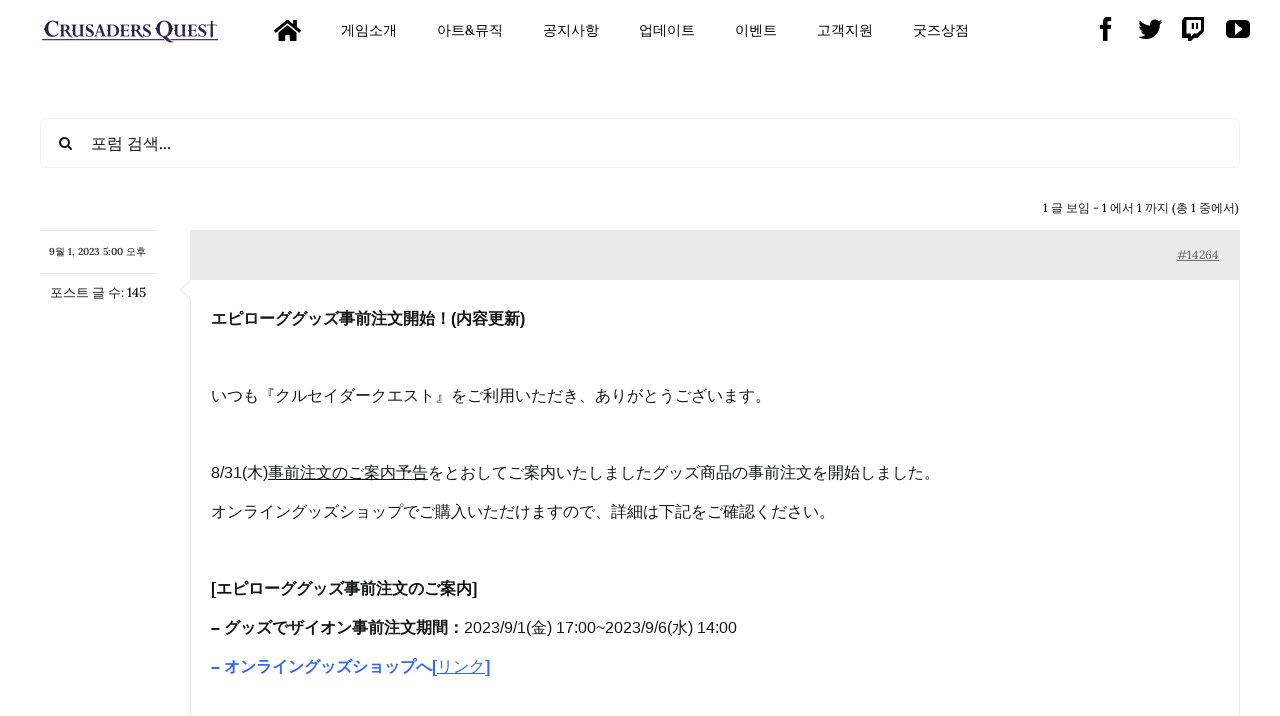

--- FILE ---
content_type: text/html
request_url: https://cq-official.online/forums/topic/%E3%82%A8%E3%83%94%E3%83%AD%E3%83%BC%E3%82%B0%E3%82%B0%E3%83%83%E3%82%BA%E4%BA%8B%E5%89%8D%E6%B3%A8%E6%96%87%E9%96%8B%E5%A7%8B%EF%BC%81/
body_size: 16868
content:
<!DOCTYPE html>
<html class="avada-html-layout-wide avada-html-header-position-top" lang="ko-KR" prefix="og: http://ogp.me/ns# fb: http://ogp.me/ns/fb#">
<head>
	<meta http-equiv="X-UA-Compatible" content="IE=edge">
	<meta http-equiv="Content-Type" content="text/html; charset=utf-8">
	<meta name="viewport" content="width=device-width, initial-scale=1">
	<meta name="robots" content="index, follow, max-image-preview:large, max-snippet:-1, max-video-preview:-1">

	<!-- This site is optimized with the Yoast SEO plugin v21.5 - https://yoast.com/wordpress/plugins/seo/ -->
	<title>エピローググッズ事前注文開始！(内容更新) - 크루세이더 퀘스트 공식 홈페이지</title>
	<link rel="canonical" href="/forums/topic/%e3%82%a8%e3%83%94%e3%83%ad%e3%83%bc%e3%82%b0%e3%82%b0%e3%83%83%e3%82%ba%e4%ba%8b%e5%89%8d%e6%b3%a8%e6%96%87%e9%96%8b%e5%a7%8b%ef%bc%81/">
	<meta property="og:locale" content="ko_KR">
	<meta property="og:type" content="article">
	<meta property="og:title" content="エピローググッズ事前注文開始！(内容更新) - 크루세이더 퀘스트 공식 홈페이지">
	<meta property="og:description" content="エピローググッズ事前注文開始！(内容更新) &nbsp; いつも『クルセイダークエスト』をご利用いただき、ありがとうございます。 &nbsp; 8/31(木)事前注文のご案内予告をとおしてご案内いたしましたグッズ商品の事前注文を開始しました。 オンライングッズショップでご購入いただけますので、詳細は下記をご確認ください。 &nbsp; [エピローググッズ事前注文のご案内] - グッズでザイオン事前注文期間：2023/9/1(金) 17:00~2023/9/6(水) 14:00 - オンライングッズショップへ[リンク] &nbsp; * ミニブロックは他のパッケージで再度パッキングし販売する予定であります。 また、ファンブックは倉庫で保管できなかった分であり、表紙が色あせた可能性があって割引販売を予定しております。 ※ 決済されたから約1か月後配送が始まる予定です。 ※ ポイントキーキャップ商品のデザインオプションが追加されてなく、9/1(金) 17:26にて追加いたしました。 デザインを選択されなかった団長さまは、さいどご注文をお願い申し上げます。 &nbsp; 団長さまの記憶にハスラーの美しい景色と勇者の皆が永遠に残れますように最善を尽くして参ります。 &nbsp; いつもハスラーとご一緒いただき、誠にありがとうございます。">
	<meta property="og:url" content="/forums/topic/%e3%82%a8%e3%83%94%e3%83%ad%e3%83%bc%e3%82%b0%e3%82%b0%e3%83%83%e3%82%ba%e4%ba%8b%e5%89%8d%e6%b3%a8%e6%96%87%e9%96%8b%e5%a7%8b%ef%bc%81/">
	<meta property="og:site_name" content="크루세이더 퀘스트 공식 홈페이지">
	<meta property="article:modified_time" content="2023-09-01T08:39:12+00:00">
	<meta property="og:image" content="/wp-content/uploads/2023/09/cq_ip_noti_20230901_jp.png">
	<meta name="twitter:card" content="summary_large_image">
	<meta name="twitter:label1" content="Est. reading time">
	<meta name="twitter:data1" content="1분">
	<script type="application/ld+json" class="yoast-schema-graph">{"@context":"https://schema.org","@graph":[{"@type":"WebPage","@id":"/forums/topic/%e3%82%a8%e3%83%94%e3%83%ad%e3%83%bc%e3%82%b0%e3%82%b0%e3%83%83%e3%82%ba%e4%ba%8b%e5%89%8d%e6%b3%a8%e6%96%87%e9%96%8b%e5%a7%8b%ef%bc%81/","url":"/forums/topic/%e3%82%a8%e3%83%94%e3%83%ad%e3%83%bc%e3%82%b0%e3%82%b0%e3%83%83%e3%82%ba%e4%ba%8b%e5%89%8d%e6%b3%a8%e6%96%87%e9%96%8b%e5%a7%8b%ef%bc%81/","name":"エピローググッズ事前注文開始！(内容更新) - 크루세이더 퀘스트 공식 홈페이지","isPartOf":{"@id":"/#website"},"primaryImageOfPage":{"@id":"/forums/topic/%e3%82%a8%e3%83%94%e3%83%ad%e3%83%bc%e3%82%b0%e3%82%b0%e3%83%83%e3%82%ba%e4%ba%8b%e5%89%8d%e6%b3%a8%e6%96%87%e9%96%8b%e5%a7%8b%ef%bc%81/#primaryimage"},"image":{"@id":"/forums/topic/%e3%82%a8%e3%83%94%e3%83%ad%e3%83%bc%e3%82%b0%e3%82%b0%e3%83%83%e3%82%ba%e4%ba%8b%e5%89%8d%e6%b3%a8%e6%96%87%e9%96%8b%e5%a7%8b%ef%bc%81/#primaryimage"},"thumbnailUrl":"/wp-content/uploads/2023/09/cq_ip_noti_20230901_jp.png","datePublished":"2023-09-01T08:00:02+00:00","dateModified":"2023-09-01T08:39:12+00:00","breadcrumb":{"@id":"/forums/topic/%e3%82%a8%e3%83%94%e3%83%ad%e3%83%bc%e3%82%b0%e3%82%b0%e3%83%83%e3%82%ba%e4%ba%8b%e5%89%8d%e6%b3%a8%e6%96%87%e9%96%8b%e5%a7%8b%ef%bc%81/#breadcrumb"},"inLanguage":"ko-KR","potentialAction":[{"@type":"ReadAction","target":["/forums/topic/%e3%82%a8%e3%83%94%e3%83%ad%e3%83%bc%e3%82%b0%e3%82%b0%e3%83%83%e3%82%ba%e4%ba%8b%e5%89%8d%e6%b3%a8%e6%96%87%e9%96%8b%e5%a7%8b%ef%bc%81/"]}]},{"@type":"ImageObject","inLanguage":"ko-KR","@id":"/forums/topic/%e3%82%a8%e3%83%94%e3%83%ad%e3%83%bc%e3%82%b0%e3%82%b0%e3%83%83%e3%82%ba%e4%ba%8b%e5%89%8d%e6%b3%a8%e6%96%87%e9%96%8b%e5%a7%8b%ef%bc%81/#primaryimage","url":"/wp-content/uploads/2023/09/cq_ip_noti_20230901_jp.png","contentUrl":"/wp-content/uploads/2023/09/cq_ip_noti_20230901_jp.png"},{"@type":"BreadcrumbList","@id":"/forums/topic/%e3%82%a8%e3%83%94%e3%83%ad%e3%83%bc%e3%82%b0%e3%82%b0%e3%83%83%e3%82%ba%e4%ba%8b%e5%89%8d%e6%b3%a8%e6%96%87%e9%96%8b%e5%a7%8b%ef%bc%81/#breadcrumb","itemListElement":[{"@type":"ListItem","position":1,"name":"Home","item":"/"},{"@type":"ListItem","position":2,"name":"게시글","item":"/topics/"},{"@type":"ListItem","position":3,"name":"お知らせ","item":"/forums/forum/notice/"},{"@type":"ListItem","position":4,"name":"エピローググッズ事前注文開始！(内容更新)"}]},{"@type":"WebSite","@id":"/#website","url":"/","name":"크루세이더 퀘스트 공식 홈페이지","description":"귀엽고 웅장한 도트 액션 RPG","potentialAction":[{"@type":"SearchAction","target":{"@type":"EntryPoint","urlTemplate":"/?s={search_term_string}"},"query-input":"required name=search_term_string"}],"inLanguage":"ko-KR"}]}</script>
	<!-- / Yoast SEO plugin. -->


<link rel="alternate" type="application/rss+xml" title="크루세이더 퀘스트 공식 홈페이지 &raquo; 피드" href="/feed/">
<link rel="alternate" type="application/rss+xml" title="크루세이더 퀘스트 공식 홈페이지 &raquo; 댓글 피드" href="/comments/feed/">
<link rel="alternate" type="text/calendar" title="크루세이더 퀘스트 공식 홈페이지 &raquo; iCal Feed" href="/events/?ical=1">
					<link rel="shortcut icon" href="/wp-content/uploads/2023/02/favicon-32x32-1.png" type="image/x-icon">
		
					<!-- Apple Touch Icon -->
			<link rel="apple-touch-icon" sizes="180x180" href="/wp-content/uploads/2023/02/icon_180.png">
		
					<!-- Android Icon -->
			<link rel="icon" sizes="192x192" href="/wp-content/uploads/2023/02/icon_192.png">
		
					<!-- MS Edge Icon -->
			<meta name="msapplication-TileImage" content="/wp-content/uploads/2023/02/icon_270.png">
				<link rel="alternate" type="application/rss+xml" title="크루세이더 퀘스트 공식 홈페이지 &raquo; エピローググッズ事前注文開始！(内容更新) 댓글 피드" href="/forums/topic/%e3%82%a8%e3%83%94%e3%83%ad%e3%83%bc%e3%82%b0%e3%82%b0%e3%83%83%e3%82%ba%e4%ba%8b%e5%89%8d%e6%b3%a8%e6%96%87%e9%96%8b%e5%a7%8b%ef%bc%81/feed/">

		<meta property="og:title" content="エピローググッズ事前注文開始！(内容更新)">
		<meta property="og:type" content="article">
		<meta property="og:url" content="/forums/topic/%e3%82%a8%e3%83%94%e3%83%ad%e3%83%bc%e3%82%b0%e3%82%b0%e3%83%83%e3%82%ba%e4%ba%8b%e5%89%8d%e6%b3%a8%e6%96%87%e9%96%8b%e5%a7%8b%ef%bc%81/">
		<meta property="og:site_name" content="크루세이더 퀘스트 공식 홈페이지">
		<meta property="og:description" content="검색:
		
		
			
		
		
			
		
	

			
				
	
		
		
		
		
								
				

	1 글 보임 - 1 에서 1 까지 (총 1 중에서)">

									<meta property="og:image" content="/wp-content/uploads/2022/11/CQ_logo_EN2.png">
							<script type="text/javascript">
window._wpemojiSettings = {"baseUrl":"https:\/\/s.w.org\/images\/core\/emoji\/14.0.0\/72x72\/","ext":".png","svgUrl":"https:\/\/s.w.org\/images\/core\/emoji\/14.0.0\/svg\/","svgExt":".svg","source":{"concatemoji":"\/wp-includes\/js\/wp-emoji-release.min.js?ver=6.3.2"}};
/*! This file is auto-generated */
!function(i,n){var o,s,e;function c(e){try{var t={supportTests:e,timestamp:(new Date).valueOf()};sessionStorage.setItem(o,JSON.stringify(t))}catch(e){}}function p(e,t,n){e.clearRect(0,0,e.canvas.width,e.canvas.height),e.fillText(t,0,0);var t=new Uint32Array(e.getImageData(0,0,e.canvas.width,e.canvas.height).data),r=(e.clearRect(0,0,e.canvas.width,e.canvas.height),e.fillText(n,0,0),new Uint32Array(e.getImageData(0,0,e.canvas.width,e.canvas.height).data));return t.every(function(e,t){return e===r[t]})}function u(e,t,n){switch(t){case"flag":return n(e,"🏳️‍⚧️","🏳️​⚧️")?!1:!n(e,"🇺🇳","🇺​🇳")&&!n(e,"🏴󠁧󠁢󠁥󠁮󠁧󠁿","🏴​󠁧​󠁢​󠁥​󠁮​󠁧​󠁿");case"emoji":return!n(e,"🫱🏻‍🫲🏿","🫱🏻​🫲🏿")}return!1}function f(e,t,n){var r="undefined"!=typeof WorkerGlobalScope&&self instanceof WorkerGlobalScope?new OffscreenCanvas(300,150):i.createElement("canvas"),a=r.getContext("2d",{willReadFrequently:!0}),o=(a.textBaseline="top",a.font="600 32px Arial",{});return e.forEach(function(e){o[e]=t(a,e,n)}),o}function t(e){var t=i.createElement("script");t.src=e,t.defer=!0,i.head.appendChild(t)}"undefined"!=typeof Promise&&(o="wpEmojiSettingsSupports",s=["flag","emoji"],n.supports={everything:!0,everythingExceptFlag:!0},e=new Promise(function(e){i.addEventListener("DOMContentLoaded",e,{once:!0})}),new Promise(function(t){var n=function(){try{var e=JSON.parse(sessionStorage.getItem(o));if("object"==typeof e&&"number"==typeof e.timestamp&&(new Date).valueOf()<e.timestamp+604800&&"object"==typeof e.supportTests)return e.supportTests}catch(e){}return null}();if(!n){if("undefined"!=typeof Worker&&"undefined"!=typeof OffscreenCanvas&&"undefined"!=typeof URL&&URL.createObjectURL&&"undefined"!=typeof Blob)try{var e="postMessage("+f.toString()+"("+[JSON.stringify(s),u.toString(),p.toString()].join(",")+"));",r=new Blob([e],{type:"text/javascript"}),a=new Worker(URL.createObjectURL(r),{name:"wpTestEmojiSupports"});return void(a.onmessage=function(e){c(n=e.data),a.terminate(),t(n)})}catch(e){}c(n=f(s,u,p))}t(n)}).then(function(e){for(var t in e)n.supports[t]=e[t],n.supports.everything=n.supports.everything&&n.supports[t],"flag"!==t&&(n.supports.everythingExceptFlag=n.supports.everythingExceptFlag&&n.supports[t]);n.supports.everythingExceptFlag=n.supports.everythingExceptFlag&&!n.supports.flag,n.DOMReady=!1,n.readyCallback=function(){n.DOMReady=!0}}).then(function(){return e}).then(function(){var e;n.supports.everything||(n.readyCallback(),(e=n.source||{}).concatemoji?t(e.concatemoji):e.wpemoji&&e.twemoji&&(t(e.twemoji),t(e.wpemoji)))}))}((window,document),window._wpemojiSettings);
</script>
<style type="text/css">img.wp-smiley,
img.emoji {
	display: inline !important;
	border: none !important;
	box-shadow: none !important;
	height: 1em !important;
	width: 1em !important;
	margin: 0 0.07em !important;
	vertical-align: -0.1em !important;
	background: none !important;
	padding: 0 !important;
}</style>
	<link rel="stylesheet" id="wp-block-library-css" href="/wp-includes/css/dist/block-library/style.min.css?ver=6.3.2" type="text/css" media="all">
<style id="wp-block-library-theme-inline-css" type="text/css">.wp-block-audio figcaption{color:#555;font-size:13px;text-align:center}.is-dark-theme .wp-block-audio figcaption{color:hsla(0,0%,100%,.65)}.wp-block-audio{margin:0 0 1em}.wp-block-code{border:1px solid #ccc;border-radius:4px;font-family:Menlo,Consolas,monaco,monospace;padding:.8em 1em}.wp-block-embed figcaption{color:#555;font-size:13px;text-align:center}.is-dark-theme .wp-block-embed figcaption{color:hsla(0,0%,100%,.65)}.wp-block-embed{margin:0 0 1em}.blocks-gallery-caption{color:#555;font-size:13px;text-align:center}.is-dark-theme .blocks-gallery-caption{color:hsla(0,0%,100%,.65)}.wp-block-image figcaption{color:#555;font-size:13px;text-align:center}.is-dark-theme .wp-block-image figcaption{color:hsla(0,0%,100%,.65)}.wp-block-image{margin:0 0 1em}.wp-block-pullquote{border-bottom:4px solid;border-top:4px solid;color:currentColor;margin-bottom:1.75em}.wp-block-pullquote cite,.wp-block-pullquote footer,.wp-block-pullquote__citation{color:currentColor;font-size:.8125em;font-style:normal;text-transform:uppercase}.wp-block-quote{border-left:.25em solid;margin:0 0 1.75em;padding-left:1em}.wp-block-quote cite,.wp-block-quote footer{color:currentColor;font-size:.8125em;font-style:normal;position:relative}.wp-block-quote.has-text-align-right{border-left:none;border-right:.25em solid;padding-left:0;padding-right:1em}.wp-block-quote.has-text-align-center{border:none;padding-left:0}.wp-block-quote.is-large,.wp-block-quote.is-style-large,.wp-block-quote.is-style-plain{border:none}.wp-block-search .wp-block-search__label{font-weight:700}.wp-block-search__button{border:1px solid #ccc;padding:.375em .625em}:where(.wp-block-group.has-background){padding:1.25em 2.375em}.wp-block-separator.has-css-opacity{opacity:.4}.wp-block-separator{border:none;border-bottom:2px solid;margin-left:auto;margin-right:auto}.wp-block-separator.has-alpha-channel-opacity{opacity:1}.wp-block-separator:not(.is-style-wide):not(.is-style-dots){width:100px}.wp-block-separator.has-background:not(.is-style-dots){border-bottom:none;height:1px}.wp-block-separator.has-background:not(.is-style-wide):not(.is-style-dots){height:2px}.wp-block-table{margin:0 0 1em}.wp-block-table td,.wp-block-table th{word-break:normal}.wp-block-table figcaption{color:#555;font-size:13px;text-align:center}.is-dark-theme .wp-block-table figcaption{color:hsla(0,0%,100%,.65)}.wp-block-video figcaption{color:#555;font-size:13px;text-align:center}.is-dark-theme .wp-block-video figcaption{color:hsla(0,0%,100%,.65)}.wp-block-video{margin:0 0 1em}.wp-block-template-part.has-background{margin-bottom:0;margin-top:0;padding:1.25em 2.375em}</style>
<style id="classic-theme-styles-inline-css" type="text/css">/*! This file is auto-generated */
.wp-block-button__link{color:#fff;background-color:#32373c;border-radius:9999px;box-shadow:none;text-decoration:none;padding:calc(.667em + 2px) calc(1.333em + 2px);font-size:1.125em}.wp-block-file__button{background:#32373c;color:#fff;text-decoration:none}</style>
<style id="global-styles-inline-css" type="text/css">body{--wp--preset--color--black: #000000;--wp--preset--color--cyan-bluish-gray: #abb8c3;--wp--preset--color--white: #ffffff;--wp--preset--color--pale-pink: #f78da7;--wp--preset--color--vivid-red: #cf2e2e;--wp--preset--color--luminous-vivid-orange: #ff6900;--wp--preset--color--luminous-vivid-amber: #fcb900;--wp--preset--color--light-green-cyan: #7bdcb5;--wp--preset--color--vivid-green-cyan: #00d084;--wp--preset--color--pale-cyan-blue: #8ed1fc;--wp--preset--color--vivid-cyan-blue: #0693e3;--wp--preset--color--vivid-purple: #9b51e0;--wp--preset--gradient--vivid-cyan-blue-to-vivid-purple: linear-gradient(135deg,rgba(6,147,227,1) 0%,rgb(155,81,224) 100%);--wp--preset--gradient--light-green-cyan-to-vivid-green-cyan: linear-gradient(135deg,rgb(122,220,180) 0%,rgb(0,208,130) 100%);--wp--preset--gradient--luminous-vivid-amber-to-luminous-vivid-orange: linear-gradient(135deg,rgba(252,185,0,1) 0%,rgba(255,105,0,1) 100%);--wp--preset--gradient--luminous-vivid-orange-to-vivid-red: linear-gradient(135deg,rgba(255,105,0,1) 0%,rgb(207,46,46) 100%);--wp--preset--gradient--very-light-gray-to-cyan-bluish-gray: linear-gradient(135deg,rgb(238,238,238) 0%,rgb(169,184,195) 100%);--wp--preset--gradient--cool-to-warm-spectrum: linear-gradient(135deg,rgb(74,234,220) 0%,rgb(151,120,209) 20%,rgb(207,42,186) 40%,rgb(238,44,130) 60%,rgb(251,105,98) 80%,rgb(254,248,76) 100%);--wp--preset--gradient--blush-light-purple: linear-gradient(135deg,rgb(255,206,236) 0%,rgb(152,150,240) 100%);--wp--preset--gradient--blush-bordeaux: linear-gradient(135deg,rgb(254,205,165) 0%,rgb(254,45,45) 50%,rgb(107,0,62) 100%);--wp--preset--gradient--luminous-dusk: linear-gradient(135deg,rgb(255,203,112) 0%,rgb(199,81,192) 50%,rgb(65,88,208) 100%);--wp--preset--gradient--pale-ocean: linear-gradient(135deg,rgb(255,245,203) 0%,rgb(182,227,212) 50%,rgb(51,167,181) 100%);--wp--preset--gradient--electric-grass: linear-gradient(135deg,rgb(202,248,128) 0%,rgb(113,206,126) 100%);--wp--preset--gradient--midnight: linear-gradient(135deg,rgb(2,3,129) 0%,rgb(40,116,252) 100%);--wp--preset--font-size--small: 12px;--wp--preset--font-size--medium: 20px;--wp--preset--font-size--large: 24px;--wp--preset--font-size--x-large: 42px;--wp--preset--font-size--normal: 16px;--wp--preset--font-size--xlarge: 32px;--wp--preset--font-size--huge: 48px;--wp--preset--spacing--20: 0.44rem;--wp--preset--spacing--30: 0.67rem;--wp--preset--spacing--40: 1rem;--wp--preset--spacing--50: 1.5rem;--wp--preset--spacing--60: 2.25rem;--wp--preset--spacing--70: 3.38rem;--wp--preset--spacing--80: 5.06rem;--wp--preset--shadow--natural: 6px 6px 9px rgba(0, 0, 0, 0.2);--wp--preset--shadow--deep: 12px 12px 50px rgba(0, 0, 0, 0.4);--wp--preset--shadow--sharp: 6px 6px 0px rgba(0, 0, 0, 0.2);--wp--preset--shadow--outlined: 6px 6px 0px -3px rgba(255, 255, 255, 1), 6px 6px rgba(0, 0, 0, 1);--wp--preset--shadow--crisp: 6px 6px 0px rgba(0, 0, 0, 1);}:where(.is-layout-flex){gap: 0.5em;}:where(.is-layout-grid){gap: 0.5em;}body .is-layout-flow > .alignleft{float: left;margin-inline-start: 0;margin-inline-end: 2em;}body .is-layout-flow > .alignright{float: right;margin-inline-start: 2em;margin-inline-end: 0;}body .is-layout-flow > .aligncenter{margin-left: auto !important;margin-right: auto !important;}body .is-layout-constrained > .alignleft{float: left;margin-inline-start: 0;margin-inline-end: 2em;}body .is-layout-constrained > .alignright{float: right;margin-inline-start: 2em;margin-inline-end: 0;}body .is-layout-constrained > .aligncenter{margin-left: auto !important;margin-right: auto !important;}body .is-layout-constrained > :where(:not(.alignleft):not(.alignright):not(.alignfull)){max-width: var(--wp--style--global--content-size);margin-left: auto !important;margin-right: auto !important;}body .is-layout-constrained > .alignwide{max-width: var(--wp--style--global--wide-size);}body .is-layout-flex{display: flex;}body .is-layout-flex{flex-wrap: wrap;align-items: center;}body .is-layout-flex > *{margin: 0;}body .is-layout-grid{display: grid;}body .is-layout-grid > *{margin: 0;}:where(.wp-block-columns.is-layout-flex){gap: 2em;}:where(.wp-block-columns.is-layout-grid){gap: 2em;}:where(.wp-block-post-template.is-layout-flex){gap: 1.25em;}:where(.wp-block-post-template.is-layout-grid){gap: 1.25em;}.has-black-color{color: var(--wp--preset--color--black) !important;}.has-cyan-bluish-gray-color{color: var(--wp--preset--color--cyan-bluish-gray) !important;}.has-white-color{color: var(--wp--preset--color--white) !important;}.has-pale-pink-color{color: var(--wp--preset--color--pale-pink) !important;}.has-vivid-red-color{color: var(--wp--preset--color--vivid-red) !important;}.has-luminous-vivid-orange-color{color: var(--wp--preset--color--luminous-vivid-orange) !important;}.has-luminous-vivid-amber-color{color: var(--wp--preset--color--luminous-vivid-amber) !important;}.has-light-green-cyan-color{color: var(--wp--preset--color--light-green-cyan) !important;}.has-vivid-green-cyan-color{color: var(--wp--preset--color--vivid-green-cyan) !important;}.has-pale-cyan-blue-color{color: var(--wp--preset--color--pale-cyan-blue) !important;}.has-vivid-cyan-blue-color{color: var(--wp--preset--color--vivid-cyan-blue) !important;}.has-vivid-purple-color{color: var(--wp--preset--color--vivid-purple) !important;}.has-black-background-color{background-color: var(--wp--preset--color--black) !important;}.has-cyan-bluish-gray-background-color{background-color: var(--wp--preset--color--cyan-bluish-gray) !important;}.has-white-background-color{background-color: var(--wp--preset--color--white) !important;}.has-pale-pink-background-color{background-color: var(--wp--preset--color--pale-pink) !important;}.has-vivid-red-background-color{background-color: var(--wp--preset--color--vivid-red) !important;}.has-luminous-vivid-orange-background-color{background-color: var(--wp--preset--color--luminous-vivid-orange) !important;}.has-luminous-vivid-amber-background-color{background-color: var(--wp--preset--color--luminous-vivid-amber) !important;}.has-light-green-cyan-background-color{background-color: var(--wp--preset--color--light-green-cyan) !important;}.has-vivid-green-cyan-background-color{background-color: var(--wp--preset--color--vivid-green-cyan) !important;}.has-pale-cyan-blue-background-color{background-color: var(--wp--preset--color--pale-cyan-blue) !important;}.has-vivid-cyan-blue-background-color{background-color: var(--wp--preset--color--vivid-cyan-blue) !important;}.has-vivid-purple-background-color{background-color: var(--wp--preset--color--vivid-purple) !important;}.has-black-border-color{border-color: var(--wp--preset--color--black) !important;}.has-cyan-bluish-gray-border-color{border-color: var(--wp--preset--color--cyan-bluish-gray) !important;}.has-white-border-color{border-color: var(--wp--preset--color--white) !important;}.has-pale-pink-border-color{border-color: var(--wp--preset--color--pale-pink) !important;}.has-vivid-red-border-color{border-color: var(--wp--preset--color--vivid-red) !important;}.has-luminous-vivid-orange-border-color{border-color: var(--wp--preset--color--luminous-vivid-orange) !important;}.has-luminous-vivid-amber-border-color{border-color: var(--wp--preset--color--luminous-vivid-amber) !important;}.has-light-green-cyan-border-color{border-color: var(--wp--preset--color--light-green-cyan) !important;}.has-vivid-green-cyan-border-color{border-color: var(--wp--preset--color--vivid-green-cyan) !important;}.has-pale-cyan-blue-border-color{border-color: var(--wp--preset--color--pale-cyan-blue) !important;}.has-vivid-cyan-blue-border-color{border-color: var(--wp--preset--color--vivid-cyan-blue) !important;}.has-vivid-purple-border-color{border-color: var(--wp--preset--color--vivid-purple) !important;}.has-vivid-cyan-blue-to-vivid-purple-gradient-background{background: var(--wp--preset--gradient--vivid-cyan-blue-to-vivid-purple) !important;}.has-light-green-cyan-to-vivid-green-cyan-gradient-background{background: var(--wp--preset--gradient--light-green-cyan-to-vivid-green-cyan) !important;}.has-luminous-vivid-amber-to-luminous-vivid-orange-gradient-background{background: var(--wp--preset--gradient--luminous-vivid-amber-to-luminous-vivid-orange) !important;}.has-luminous-vivid-orange-to-vivid-red-gradient-background{background: var(--wp--preset--gradient--luminous-vivid-orange-to-vivid-red) !important;}.has-very-light-gray-to-cyan-bluish-gray-gradient-background{background: var(--wp--preset--gradient--very-light-gray-to-cyan-bluish-gray) !important;}.has-cool-to-warm-spectrum-gradient-background{background: var(--wp--preset--gradient--cool-to-warm-spectrum) !important;}.has-blush-light-purple-gradient-background{background: var(--wp--preset--gradient--blush-light-purple) !important;}.has-blush-bordeaux-gradient-background{background: var(--wp--preset--gradient--blush-bordeaux) !important;}.has-luminous-dusk-gradient-background{background: var(--wp--preset--gradient--luminous-dusk) !important;}.has-pale-ocean-gradient-background{background: var(--wp--preset--gradient--pale-ocean) !important;}.has-electric-grass-gradient-background{background: var(--wp--preset--gradient--electric-grass) !important;}.has-midnight-gradient-background{background: var(--wp--preset--gradient--midnight) !important;}.has-small-font-size{font-size: var(--wp--preset--font-size--small) !important;}.has-medium-font-size{font-size: var(--wp--preset--font-size--medium) !important;}.has-large-font-size{font-size: var(--wp--preset--font-size--large) !important;}.has-x-large-font-size{font-size: var(--wp--preset--font-size--x-large) !important;}
.wp-block-navigation a:where(:not(.wp-element-button)){color: inherit;}
:where(.wp-block-post-template.is-layout-flex){gap: 1.25em;}:where(.wp-block-post-template.is-layout-grid){gap: 1.25em;}
:where(.wp-block-columns.is-layout-flex){gap: 2em;}:where(.wp-block-columns.is-layout-grid){gap: 2em;}
.wp-block-pullquote{font-size: 1.5em;line-height: 1.6;}</style>
<link rel="stylesheet" id="bbp-default-css" href="/wp-content/plugins/bbpress/templates/default/css/bbpress.min.css?ver=2.6.9" type="text/css" media="all">
<link rel="stylesheet" id="wpml-blocks-css" href="/wp-content/plugins/sitepress-multilingual-cms/dist/css/blocks/styles.css?ver=4.6.5" type="text/css" media="all">
<link rel="stylesheet" id="uaf_client_css-css" href="/wp-content/uploads/useanyfont/uaf.css?ver=1696535014" type="text/css" media="all">
<link rel="stylesheet" id="wpml-legacy-post-translations-0-css" href="/wp-content/plugins/sitepress-multilingual-cms/templates/language-switchers/legacy-post-translations/style.min.css?ver=1" type="text/css" media="all">
<link rel="stylesheet" id="wpml-menu-item-0-css" href="/wp-content/plugins/sitepress-multilingual-cms/templates/language-switchers/menu-item/style.min.css?ver=1" type="text/css" media="all">
<style id="wpml-menu-item-0-inline-css" type="text/css">.wpml-ls-slot-39, .wpml-ls-slot-39 a, .wpml-ls-slot-39 a:visited{background-color:#ffffff;color:#000000;}.wpml-ls-slot-39.wpml-ls-current-language, .wpml-ls-slot-39.wpml-ls-current-language a, .wpml-ls-slot-39.wpml-ls-current-language a:visited{color:#000000;background-color:#ffffff;}.wpml-ls-slot-39.wpml-ls-current-language .wpml-ls-slot-39, .wpml-ls-slot-39.wpml-ls-current-language .wpml-ls-slot-39 a, .wpml-ls-slot-39.wpml-ls-current-language .wpml-ls-slot-39 a:visited{background-color:#ffffff;color:#000000;}</style>
<link rel="stylesheet" id="style-pack-latest-activity-css" href="/wp-content/plugins/bbp-style-pack//build/la-index.css?ver=6.3.2" type="text/css" media="all">
<link rel="stylesheet" id="style-pack-login-css" href="/wp-content/plugins/bbp-style-pack//build/login-index.css?ver=6.3.2" type="text/css" media="all">
<link rel="stylesheet" id="style-pack-single-topic-information-css" href="/wp-content/plugins/bbp-style-pack//build/ti-index.css?ver=6.3.2" type="text/css" media="all">
<link rel="stylesheet" id="style-pack-single-forum-information-css" href="/wp-content/plugins/bbp-style-pack//build/fi-index.css?ver=6.3.2" type="text/css" media="all">
<link rel="stylesheet" id="style-pack-forums-list-css" href="/wp-content/plugins/bbp-style-pack//build/flist-index.css?ver=6.3.2" type="text/css" media="all">
<link rel="stylesheet" id="style-pack-topic-views-list-css" href="/wp-content/plugins/bbp-style-pack//build/topic-views-index.css?ver=6.3.2" type="text/css" media="all">
<link rel="stylesheet" id="style-pack-statistics-list-css" href="/wp-content/plugins/bbp-style-pack//build/statistics-index.css?ver=6.3.2" type="text/css" media="all">
<link rel="stylesheet" id="style-pack-search-form-css" href="/wp-content/plugins/bbp-style-pack//build/search-index.css?ver=6.3.2" type="text/css" media="all">
<link rel="stylesheet" id="bsp-css" href="/wp-content/plugins/bbp-style-pack/css/bspstyle-1.css?ver=1695930293" type="text/css" media="screen">
<link rel="stylesheet" id="dashicons-css" href="/wp-includes/css/dashicons.min.css?ver=6.3.2" type="text/css" media="all">
<link rel="stylesheet" id="fusion-dynamic-css-css" href="/wp-content/uploads/fusion-styles/1bb402dd85d140ce39396d7a7bf5d982.min.css?ver=3.8.2" type="text/css" media="all">
<script type="text/javascript" id="wpml-cookie-js-extra">
/* <![CDATA[ */
var wpml_cookies = {"wp-wpml_current_language":{"value":"ko","expires":1,"path":"\/"}};
var wpml_cookies = {"wp-wpml_current_language":{"value":"ko","expires":1,"path":"\/"}};
/* ]]> */
</script>
<script type="text/javascript" src="/wp-content/plugins/sitepress-multilingual-cms/res/js/cookies/language-cookie.js?ver=4.6.5" id="wpml-cookie-js"></script>
<script type="text/javascript" src="/wp-includes/js/jquery/jquery.min.js?ver=3.7.0" id="jquery-core-js"></script>
<script type="text/javascript" src="/wp-includes/js/jquery/jquery-migrate.min.js?ver=3.4.1" id="jquery-migrate-js"></script>
<script type="text/javascript" id="wp-statistics-tracker-js-extra">
/* <![CDATA[ */
var WP_Statistics_Tracker_Object = {"hitRequestUrl":"\/wp-json\/wp-statistics\/v2\/hit?wp_statistics_hit_rest=yes&track_all=1&current_page_type=post_type_topic&current_page_id=14264&search_query&page_uri=[base64]","keepOnlineRequestUrl":"\/wp-json\/wp-statistics\/v2\/online?wp_statistics_hit_rest=yes&track_all=1&current_page_type=post_type_topic&current_page_id=14264&search_query&page_uri=[base64]","option":{"dntEnabled":false,"cacheCompatibility":"1"}};
/* ]]> */
</script>
<script type="text/javascript" src="/wp-content/plugins/wp-statistics/assets/js/tracker.js?ver=6.3.2" id="wp-statistics-tracker-js"></script>
<link rel="https://api.w.org/" href="/wp-json/">
<link rel="EditURI" type="application/rsd+xml" title="RSD" href="/xmlrpc.php?rsd">
<meta name="generator" content="WordPress 6.3.2">
<link rel="shortlink" href="/?p=14264">
<link rel="alternate" type="application/json+oembed" href="/wp-json/oembed/1.0/embed?url=https%3A%2F%2F%2Fforums%2Ftopic%2F%25e3%2582%25a8%25e3%2583%2594%25e3%2583%25ad%25e3%2583%25bc%25e3%2582%25b0%25e3%2582%25b0%25e3%2583%2583%25e3%2582%25ba%25e4%25ba%258b%25e5%2589%258d%25e6%25b3%25a8%25e6%2596%2587%25e9%2596%258b%25e5%25a7%258b%25ef%25bc%2581%2F">
<link rel="alternate" type="text/xml+oembed" href="/wp-json/oembed/1.0/embed?url=https%3A%2F%2F%2Fforums%2Ftopic%2F%25e3%2582%25a8%25e3%2583%2594%25e3%2583%25ad%25e3%2583%25bc%25e3%2582%25b0%25e3%2582%25b0%25e3%2583%2583%25e3%2582%25ba%25e4%25ba%258b%25e5%2589%258d%25e6%25b3%25a8%25e6%2596%2587%25e9%2596%258b%25e5%25a7%258b%25ef%25bc%2581%2F#038;format=xml">
<meta name="generator" content="WPML ver:4.6.5 stt:59,61,1,28,29;">
<meta name="tec-api-version" content="v1">
<meta name="tec-api-origin" content="/">
<link rel="alternate" href="/wp-json/tribe/events/v1/">
<!-- Analytics by WP Statistics v14.2 - https://wp-statistics.com/ -->
<link rel="preload" href="/wp-content/themes/Avada/includes/lib/assets/fonts/icomoon/awb-icons.woff" as="font" type="font/woff" crossorigin>
<link rel="preload" href="/wp-content/themes/Avada/includes/lib/assets/fonts/fontawesome/webfonts/fa-brands-400.woff2" as="font" type="font/woff2" crossorigin>
<link rel="preload" href="/wp-content/themes/Avada/includes/lib/assets/fonts/fontawesome/webfonts/fa-regular-400.woff2" as="font" type="font/woff2" crossorigin>
<link rel="preload" href="/wp-content/themes/Avada/includes/lib/assets/fonts/fontawesome/webfonts/fa-solid-900.woff2" as="font" type="font/woff2" crossorigin>
<style type="text/css" id="css-fb-visibility">@media screen and (max-width: 640px){.fusion-no-small-visibility{display:none !important;}body .sm-text-align-center{text-align:center !important;}body .sm-text-align-left{text-align:left !important;}body .sm-text-align-right{text-align:right !important;}body .sm-flex-align-center{justify-content:center !important;}body .sm-flex-align-flex-start{justify-content:flex-start !important;}body .sm-flex-align-flex-end{justify-content:flex-end !important;}body .sm-mx-auto{margin-left:auto !important;margin-right:auto !important;}body .sm-ml-auto{margin-left:auto !important;}body .sm-mr-auto{margin-right:auto !important;}body .fusion-absolute-position-small{position:absolute;top:auto;width:100%;}.awb-sticky.awb-sticky-small{ position: sticky; top: var(--awb-sticky-offset,0); }}@media screen and (min-width: 641px) and (max-width: 1024px){.fusion-no-medium-visibility{display:none !important;}body .md-text-align-center{text-align:center !important;}body .md-text-align-left{text-align:left !important;}body .md-text-align-right{text-align:right !important;}body .md-flex-align-center{justify-content:center !important;}body .md-flex-align-flex-start{justify-content:flex-start !important;}body .md-flex-align-flex-end{justify-content:flex-end !important;}body .md-mx-auto{margin-left:auto !important;margin-right:auto !important;}body .md-ml-auto{margin-left:auto !important;}body .md-mr-auto{margin-right:auto !important;}body .fusion-absolute-position-medium{position:absolute;top:auto;width:100%;}.awb-sticky.awb-sticky-medium{ position: sticky; top: var(--awb-sticky-offset,0); }}@media screen and (min-width: 1025px){.fusion-no-large-visibility{display:none !important;}body .lg-text-align-center{text-align:center !important;}body .lg-text-align-left{text-align:left !important;}body .lg-text-align-right{text-align:right !important;}body .lg-flex-align-center{justify-content:center !important;}body .lg-flex-align-flex-start{justify-content:flex-start !important;}body .lg-flex-align-flex-end{justify-content:flex-end !important;}body .lg-mx-auto{margin-left:auto !important;margin-right:auto !important;}body .lg-ml-auto{margin-left:auto !important;}body .lg-mr-auto{margin-right:auto !important;}body .fusion-absolute-position-large{position:absolute;top:auto;width:100%;}.awb-sticky.awb-sticky-large{ position: sticky; top: var(--awb-sticky-offset,0); }}</style>
<link rel="icon" href="/wp-content/uploads/2023/02/cropped-sera_1-32x32.png" sizes="32x32">
<link rel="icon" href="/wp-content/uploads/2023/02/cropped-sera_1-192x192.png" sizes="192x192">
<link rel="apple-touch-icon" href="/wp-content/uploads/2023/02/cropped-sera_1-180x180.png">
<meta name="msapplication-TileImage" content="/wp-content/uploads/2023/02/cropped-sera_1-270x270.png">
		<script type="text/javascript">var doc = document.documentElement;
			doc.setAttribute( 'data-useragent', navigator.userAgent );</script>
		<!-- Google tag (gtag.js) - Google Analytics -->
<script async src="https://www.googletagmanager.com/gtag/js?id=G-CCWR8KTJ2E"></script>
<script>window.dataLayer = window.dataLayer || [];
  function gtag(){dataLayer.push(arguments);}
  gtag('js', new Date());

  gtag('config', 'G-CCWR8KTJ2E');</script>
	</head>

<body class="topic bbpress no-js topic-template-default single single-topic postid-14264 tribe-no-js fusion-image-hovers fusion-pagination-sizing fusion-button_type-flat fusion-button_span-no fusion-button_gradient-linear avada-image-rollover-circle-yes avada-image-rollover-yes avada-image-rollover-direction-left fusion-body ltr fusion-sticky-header no-tablet-sticky-header no-mobile-sticky-header no-mobile-slidingbar no-mobile-totop avada-has-rev-slider-styles fusion-disable-outline fusion-sub-menu-fade mobile-logo-pos-left layout-wide-mode avada-has-boxed-modal-shadow-None layout-scroll-offset-full avada-has-zero-margin-offset-top fusion-top-header menu-text-align-center mobile-menu-design-classic fusion-show-pagination-text fusion-header-layout-v3 avada-responsive avada-footer-fx-none avada-menu-highlight-style-bar fusion-search-form-clean fusion-main-menu-search-overlay fusion-avatar-circle avada-dropdown-styles avada-blog-layout-large avada-blog-archive-layout-large avada-ec-not-100-width avada-ec-meta-layout-sidebar avada-header-shadow-no avada-menu-icon-position-left avada-has-megamenu-shadow avada-has-mobile-menu-search avada-has-main-nav-search-icon avada-has-breadcrumb-mobile-hidden avada-has-titlebar-hide avada-header-border-color-full-transparent avada-has-pagination-width_height avada-flyout-menu-direction-fade avada-ec-views-v2" data-awb-post-id="14264">
		<a class="skip-link screen-reader-text" href="#content">콘텐츠로 건너뛰기</a>

	<div id="boxed-wrapper">
		<div class="fusion-sides-frame"></div>
		<div id="wrapper" class="fusion-wrapper">
			<div id="home" style="position:relative;top:-1px;"></div>
							<div class="fusion-tb-header">
<div class="fusion-fullwidth fullwidth-box fusion-builder-row-1 fusion-flex-container has-pattern-background has-mask-background hundred-percent-fullwidth non-hundred-percent-height-scrolling fusion-custom-z-index" style="background-color: #ffffff;background-position: center center;background-repeat: no-repeat;border-width: 0px 0px 0px 0px;border-color:#ffffff;border-style:solid;">
<div class="fusion-builder-row fusion-row fusion-flex-align-items-center" style="width:calc( 100% + 0px ) !important;max-width:calc( 100% + 0px ) !important;margin-left: calc(-0px / 2 );margin-right: calc(-0px / 2 );">
<div class="fusion-layout-column fusion_builder_column fusion-builder-column-0 fusion_builder_column_1_5 1_5 fusion-flex-column">
<div class="fusion-column-wrapper fusion-flex-justify-content-center fusion-content-layout-column" style="background-position:left top;background-repeat:no-repeat;-webkit-background-size:cover;-moz-background-size:cover;-o-background-size:cover;background-size:cover;padding: 0px 0px 0px 0px;"><div class="fusion-no-small-visibility fusion-no-medium-visibility"><span class=" fusion-imageframe imageframe-none imageframe-1 hover-type-zoomin fusion-no-small-visibility fusion-no-medium-visibility"><img decoding="async" width="200" height="35" title="CQ_logo_EN2" src="/wp-content/uploads/2022/11/CQ_logo_EN2-200x35.png" alt class="img-responsive wp-image-11" srcset="/wp-content/uploads/2022/11/CQ_logo_EN2-200x35.png 200w, /wp-content/uploads/2022/11/CQ_logo_EN2-400x70.png 400w, /wp-content/uploads/2022/11/CQ_logo_EN2-600x105.png 600w, /wp-content/uploads/2022/11/CQ_logo_EN2-800x141.png 800w, /wp-content/uploads/2022/11/CQ_logo_EN2-1200x211.png 1200w, /wp-content/uploads/2022/11/CQ_logo_EN2.png 2938w" sizes="(max-width: 640px) 100vw, (max-width: 1919px) 400px,(min-width: 1920px) 20vw"></span></div></div>
<style type="text/css">.fusion-body .fusion-builder-column-0{width:20% !important;margin-top : 2px;margin-bottom : 0px;}.fusion-builder-column-0 > .fusion-column-wrapper {padding-top : 0px !important;padding-right : 0px !important;margin-right : 0;padding-bottom : 0px !important;padding-left : 0px !important;margin-left : 0;}@media only screen and (max-width:1024px) {.fusion-body .fusion-builder-column-0{width:50% !important;order : 0;}.fusion-builder-column-0 > .fusion-column-wrapper {margin-right : 0;margin-left : 0;}}@media only screen and (max-width:640px) {.fusion-body .fusion-builder-column-0{width:100% !important;order : 0;}.fusion-builder-column-0 > .fusion-column-wrapper {margin-right : 0;margin-left : 0;}}</style>
</div>
<div class="fusion-layout-column fusion_builder_column fusion-builder-column-1 fusion_builder_column_3_5 3_5 fusion-flex-column">
<div class="fusion-column-wrapper fusion-flex-justify-content-center fusion-content-layout-column" style="background-position:left top;background-repeat:no-repeat;-webkit-background-size:cover;-moz-background-size:cover;-o-background-size:cover;background-size:cover;padding: 0px 0px 0px 0px;"><nav class="fusion-menu-element-wrapper direction-row mode-dropdown expand-method-click submenu-mode-dropdown mobile-mode-always-expanded mobile-size-full-absolute icons-position-left dropdown-carets-yes has-active-border-bottom-no has-active-border-left-no has-active-border-right-no mobile-trigger-fullwidth-off mobile-indent-on mobile-justify-center main-justify-left loading mega-menu-loading expand-right submenu-transition-slide_up" aria-label="Menu" data-breakpoint="640" data-count="0" data-transition-type="center" data-transition-time="500"><button type="button" class="avada-menu-mobile-menu-trigger no-text" onclick="fusionNavClickExpandBtn(this);" aria-expanded="false" aria-controls="menu-crusaders-quest"><span class="inner"><span class="collapsed-nav-text"><span class="screen-reader-text">Toggle Navigation</span></span><span class="collapsed-nav-icon"><span class="collapsed-nav-icon-open university-menu"></span><span class="collapsed-nav-icon-close university-close"></span></span></span></button><style>.fusion-body .fusion-menu-element-wrapper[data-count="0"],.fusion-body .fusion-menu-element-wrapper[data-count="0"] .fusion-menu-element-list .menu-item > a{font-size:14px;}.fusion-body .fusion-menu-element-wrapper[data-count="0"] .fusion-menu-element-list{font-family:inherit;font-weight:400;transition-duration:500ms;}.fusion-body .fusion-menu-element-wrapper[data-count="0"] .fusion-menu-element-list > li,.fusion-body .fusion-menu-element-wrapper[data-count="0"] .fusion-menu-element-list .fusion-megamenu-title{text-transform:uppercase;}.fusion-body .fusion-menu-element-wrapper[data-count="0"] .fusion-menu-element-list > li{transition-duration:500ms;margin-left:calc(40px / 2);margin-right:calc(40px / 2);}.fusion-body .fusion-menu-element-wrapper[data-count="0"] .fusion-menu-element-list .menu-item a,.fusion-body .fusion-menu-element-wrapper[data-count="0"] .fusion-menu-element-list ul:not(.fusion-megamenu) > li:not(.fusion-menu-item-button),.fusion-body .fusion-menu-element-wrapper[data-count="0"] .fusion-overlay-search,.fusion-body .fusion-menu-element-wrapper[data-count="0"] .fusion-menu-element-list > li:not(.fusion-menu-item-button) > .background-default,.fusion-body .fusion-menu-element-wrapper[data-count="0"] .fusion-menu-element-list > li:not(.fusion-menu-item-button) > .background-active,.fusion-body .fusion-menu-element-wrapper[data-count="0"].expand-method-click.direction-row > ul > li > .fusion-open-nav-submenu,.fusion-body .fusion-menu-element-wrapper[data-count="0"]:not(.submenu-mode-flyout) .fusion-menu-element-list li:not(.fusion-mega-menu) .sub-menu,.fusion-body .fusion-menu-element-wrapper[data-count="0"] .avada-menu-mobile-menu-trigger .collapsed-nav-icon-open,.fusion-body .fusion-menu-element-wrapper[data-count="0"] .avada-menu-mobile-menu-trigger .collapsed-nav-icon-close,.fusion-body .fusion-menu-element-wrapper[data-count="0"]:not(.submenu-mode-flyout) .fusion-menu-element-list .fusion-megamenu-wrapper,.fusion-body .fusion-menu-element-wrapper[data-count="0"] .fusion-megamenu-wrapper li .fusion-megamenu-title-disabled,.fusion-body .fusion-menu-element-wrapper[data-count="0"].collapse-enabled.mobile-mode-collapse-to-button > ul,.fusion-body .fusion-menu-element-wrapper[data-count="0"].collapse-enabled .menu-item a > .fusion-button{transition-duration:500ms;}.fusion-body .fusion-menu-element-wrapper[data-count="0"] .fusion-overlay-search .fusion-close-search:before,.fusion-body .fusion-menu-element-wrapper[data-count="0"] .fusion-overlay-search .fusion-close-search:after{background:#000000;}.fusion-body .fusion-menu-element-wrapper[data-count="0"]:not(.collapse-enabled) .fusion-menu-element-list > li:not(.fusion-menu-item-button):not(.custom-menu-search-overlay):focus-within > a{color:#000000 !important;}.fusion-body .fusion-menu-element-wrapper[data-count="0"]:not(.collapse-enabled) .fusion-menu-element-list > li:not(.fusion-menu-item-button) > a,.fusion-body .fusion-menu-element-wrapper[data-count="0"]:not(.collapse-enabled) .fusion-menu-element-list > li:not(.fusion-menu-item-button) > .fusion-open-nav-submenu,.fusion-body .fusion-menu-element-wrapper[data-count="0"]:not(.collapse-enabled) .fusion-menu-element-list > li:not(.fusion-menu-item-button):not(.custom-menu-search-overlay):hover > a,.fusion-body .fusion-menu-element-wrapper[data-count="0"]:not(.collapse-enabled) .fusion-menu-element-list > li:not(.fusion-menu-item-button).hover > a,.fusion-body .fusion-menu-element-wrapper[data-count="0"]:not(.collapse-enabled) .fusion-menu-element-list > li:not(.fusion-menu-item-button):not(.custom-menu-search-overlay):focus > a,.fusion-body .fusion-menu-element-wrapper[data-count="0"]:not(.collapse-enabled) .fusion-menu-element-list > li:not(.fusion-menu-item-button):not(.custom-menu-search-overlay):active > a,.fusion-body .fusion-menu-element-wrapper[data-count="0"]:not(.collapse-enabled) .fusion-menu-element-list > li:not(.fusion-menu-item-button).current-menu-item > a{color:#000000 !important;}.fusion-body .fusion-menu-element-wrapper[data-count="0"]:not(.collapse-enabled) .fusion-menu-element-list > li:not(.fusion-menu-item-button).current-menu-ancestor:not(.awb-flyout-top-level-no-link) > a{color:#000000 !important;}.fusion-body .fusion-menu-element-wrapper[data-count="0"]:not(.collapse-enabled) .fusion-menu-element-list > li:not(.fusion-menu-item-button).current-menu-parent:not(.awb-flyout-top-level-no-link) > a{color:#000000 !important;}.fusion-body .fusion-menu-element-wrapper[data-count="0"]:not(.collapse-enabled) .fusion-menu-element-list > li:not(.fusion-menu-item-button).expanded > a{color:#000000 !important;}.fusion-body .fusion-menu-element-wrapper[data-count="0"]:not(.collapse-enabled) .fusion-menu-element-list > li:not(.fusion-menu-item-button):hover > .fusion-open-nav-submenu{color:#000000 !important;}.fusion-body .fusion-menu-element-wrapper[data-count="0"]:not(.collapse-enabled) .fusion-menu-element-list > li:not(.fusion-menu-item-button).hover > .fusion-open-nav-submenu{color:#000000 !important;}.fusion-body .fusion-menu-element-wrapper[data-count="0"]:not(.collapse-enabled) .fusion-menu-element-list > li:not(.fusion-menu-item-button):focus > .fusion-open-nav-submenu{color:#000000 !important;}.fusion-body .fusion-menu-element-wrapper[data-count="0"]:not(.collapse-enabled) .fusion-menu-element-list > li:not(.fusion-menu-item-button):active > .fusion-open-nav-submenu{color:#000000 !important;}.fusion-body .fusion-menu-element-wrapper[data-count="0"]:not(.collapse-enabled) .fusion-menu-element-list > li:not(.fusion-menu-item-button):focus-within > .fusion-open-nav-submenu{color:#000000 !important;}.fusion-body .fusion-menu-element-wrapper[data-count="0"]:not(.collapse-enabled) .fusion-menu-element-list > li:not(.fusion-menu-item-button).current-menu-item > .fusion-open-nav-submenu{color:#000000 !important;}.fusion-body .fusion-menu-element-wrapper[data-count="0"]:not(.collapse-enabled) .fusion-menu-element-list > li:not(.fusion-menu-item-button).current-menu-ancestor > .fusion-open-nav-submenu{color:#000000 !important;}.fusion-body .fusion-menu-element-wrapper[data-count="0"]:not(.collapse-enabled) .fusion-menu-element-list > li:not(.fusion-menu-item-button).current-menu-parent > .fusion-open-nav-submenu{color:#000000 !important;}.fusion-body .fusion-menu-element-wrapper[data-count="0"]:not(.collapse-enabled) .fusion-menu-element-list > li:not(.fusion-menu-item-button).expanded > .fusion-open-nav-submenu{color:#000000 !important;}.fusion-body .fusion-menu-element-wrapper[data-count="0"] .fusion-menu-element-list ul{text-transform:none;}.fusion-body .fusion-menu-element-wrapper[data-count="0"]:not(.collapse-enabled) li.menu-item > a.fusion-menu-icon-search,.fusion-body .fusion-menu-element-wrapper[data-count="0"]:not(.collapse-enabled) li.menu-item > .fusion-megamenu-icon,.fusion-body .fusion-menu-element-wrapper[data-count="0"]:not(.collapse-enabled) li.menu-item > a > .fusion-megamenu-icon{font-size:24px;}.fusion-body .fusion-menu-element-wrapper[data-count="0"] .custom-menu-search-dropdown .fusion-main-menu-icon{color:#000000 !important;}.fusion-body .fusion-menu-element-wrapper[data-count="0"] .custom-menu-search-overlay .fusion-menu-icon-search.trigger-overlay{color:#000000 !important;}.fusion-body .fusion-menu-element-wrapper[data-count="0"] .custom-menu-search-overlay ~ .fusion-overlay-search{color:#000000 !important;}.fusion-body .fusion-menu-element-wrapper[data-count="0"]:not(.collapse-enabled) .fusion-menu-element-list > li.menu-item:focus-within > a .fusion-megamenu-icon{color:#000000;}.fusion-body .fusion-menu-element-wrapper[data-count="0"].expand-method-click li ul .fusion-open-nav-submenu,.fusion-body .fusion-menu-element-wrapper[data-count="0"]:not(.collapse-enabled) .fusion-menu-element-list > li.menu-item > .fusion-megamenu-icon,.fusion-body .fusion-menu-element-wrapper[data-count="0"]:not(.collapse-enabled) .fusion-menu-element-list > li.menu-item > a > .fusion-megamenu-icon,.fusion-body .fusion-menu-element-wrapper[data-count="0"]:not(.collapse-enabled) .fusion-menu-element-list > li.menu-item:hover > a .fusion-megamenu-icon,.fusion-body .fusion-menu-element-wrapper[data-count="0"]:not(.collapse-enabled) .fusion-menu-element-list > li.menu-item.hover > a .fusion-megamenu-icon,.fusion-body .fusion-menu-element-wrapper[data-count="0"]:not(.collapse-enabled) .fusion-menu-element-list > li.menu-item:focus > a .fusion-megamenu-icon,.fusion-body .fusion-menu-element-wrapper[data-count="0"]:not(.collapse-enabled) .fusion-menu-element-list > li.menu-item:active > a .fusion-megamenu-icon,.fusion-body .fusion-menu-element-wrapper[data-count="0"]:not(.collapse-enabled) .fusion-menu-element-list > li.menu-item.current-menu-item > a .fusion-megamenu-icon{color:#000000;}.fusion-body .fusion-menu-element-wrapper[data-count="0"]:not(.collapse-enabled) .fusion-menu-element-list > li.menu-item.current-menu-ancestor > a .fusion-megamenu-icon{color:#000000;}.fusion-body .fusion-menu-element-wrapper[data-count="0"]:not(.collapse-enabled) .fusion-menu-element-list > li:not(.awb-flyout-top-level-no-link).menu-item.current-menu-parent > a .fusion-megamenu-icon{color:#000000;}.fusion-body .fusion-menu-element-wrapper[data-count="0"]:not(.collapse-enabled) .fusion-menu-element-list > li.menu-item.expanded > a .fusion-megamenu-icon{color:#000000;}.fusion-body .fusion-menu-element-wrapper[data-count="0"] .custom-menu-search-dropdown:hover .fusion-main-menu-icon{color:#000000 !important;}.fusion-body .fusion-menu-element-wrapper[data-count="0"] .custom-menu-search-overlay:hover .fusion-menu-icon-search.trigger-overlay{color:#000000 !important;}.fusion-body .fusion-menu-element-wrapper[data-count="0"] .custom-menu-search-overlay:hover ~ .fusion-overlay-search{color:#000000 !important;}.fusion-body .fusion-menu-element-wrapper[data-count="0"].collapse-enabled ul li > a{min-height:13px;font-family:inherit;font-weight:400;}.fusion-body .fusion-menu-element-wrapper[data-count="0"].collapse-enabled .fusion-open-nav-submenu-on-click:before,.fusion-body .fusion-menu-element-wrapper[data-count="0"].collapse-enabled li.menu-item{min-height:13px;}.fusion-body .fusion-menu-element-wrapper[data-count="0"].collapse-enabled .fusion-menu-element-list li a,.fusion-body .fusion-menu-element-wrapper[data-count="0"].collapse-enabled .fusion-menu-element-list li a .fusion-button,.fusion-body .fusion-menu-element-wrapper[data-count="0"].collapse-enabled .fusion-menu-element-list li .fusion-open-nav-submenu:before{font-size:9;}.fusion-body .fusion-menu-element-wrapper[data-count="0"].collapse-enabled .fusion-megamenu-wrapper .fusion-megamenu-holder .fusion-megamenu-submenu .fusion-megamenu-title a,.fusion-body .fusion-menu-element-wrapper[data-count="0"].collapse-enabled .fusion-megamenu-wrapper .fusion-megamenu-holder .fusion-megamenu-submenu .fusion-megamenu-title .awb-justify-title{font-size:9;font-family:inherit;font-weight:400;}.fusion-body .fusion-menu-element-wrapper[data-count="0"] > .avada-menu-mobile-menu-trigger,.fusion-body .fusion-menu-element-wrapper[data-count="0"] .fusion-megamenu-wrapper .fusion-megamenu-holder .fusion-megamenu .fusion-megamenu-submenu .fusion-megamenu-title .awb-justify-title,.fusion-body .fusion-menu-element-wrapper[data-count="0"] .fusion-menu-element-list .sub-menu > li,.fusion-body .fusion-menu-element-wrapper[data-count="0"] .fusion-menu-element-list .sub-menu li a,.fusion-body .fusion-menu-element-wrapper[data-count="0"].collapse-enabled,.fusion-body .fusion-menu-element-wrapper[data-count="0"].collapse-enabled ul li > a .fusion-button,.fusion-body .fusion-menu-element-wrapper[data-count="0"].collapse-enabled .fusion-megamenu-wrapper .fusion-megamenu-holder .fusion-megamenu-submenu .fusion-megamenu-title{font-family:inherit;font-weight:400;}.fusion-body .fusion-menu-element-wrapper[data-count="0"] [class*="awb-icon-"],.fusion-body .fusion-menu-element-wrapper[data-count="0"] [class^="awb-icon-"],.fusion-body .fusion-menu-element-wrapper[data-count="0"].collapse-enabled [class*="awb-icon-"],.fusion-body .fusion-menu-element-wrapper[data-count="0"].collapse-enabled [class^="awb-icon-"]{font-family:inherit !important;}</style>
<ul id="menu-main-menu_kr" class="fusion-menu fusion-custom-menu fusion-menu-element-list">
<li id="menu-item-99" class="menu-item menu-item-type-post_type menu-item-object-page menu-item-home menu-item-99" data-item-id="99">
<span class="background-default transition-center"></span><span class="background-active transition-center"></span><a href="/" class="fusion-icon-only-link fusion-flex-link fusion-background-highlight"><span class="fusion-megamenu-icon"><i class="glyphicon fa-home fas" aria-hidden="true"></i></span><span class="menu-text"><span class="menu-title">홈으로</span></span></a>
</li>
<li id="menu-item-2275" class="menu-item menu-item-type-post_type menu-item-object-page menu-item-2275" data-item-id="2275">
<span class="background-default transition-center"></span><span class="background-active transition-center"></span><a href="/about-cq/" class="fusion-background-highlight"><span class="menu-text">게임소개</span></a>
</li>
<li id="menu-item-11662" class="menu-item menu-item-type-post_type menu-item-object-page menu-item-11662" data-item-id="11662">
<span class="background-default transition-center"></span><span class="background-active transition-center"></span><a href="/media/" class="fusion-background-highlight"><span class="menu-text">아트&#038;뮤직</span></a>
</li>
<li id="menu-item-2867" class="menu-item menu-item-type-custom menu-item-object-custom menu-item-2867" data-item-id="2867">
<span class="background-default transition-center"></span><span class="background-active transition-center"></span><a href="/forums/forum/notice" class="fusion-background-highlight"><span class="menu-text">공지사항</span></a>
</li>
<li id="menu-item-3252" class="menu-item menu-item-type-custom menu-item-object-custom menu-item-3252" data-item-id="3252">
<span class="background-default transition-center"></span><span class="background-active transition-center"></span><a href="/forums/forum/updates/" class="fusion-background-highlight"><span class="menu-text">업데이트</span></a>
</li>
<li id="menu-item-2375" class="menu-item menu-item-type-custom menu-item-object-custom menu-item-2375" data-item-id="2375">
<span class="background-default transition-center"></span><span class="background-active transition-center"></span><a href="/forums/forum/events/" class="fusion-background-highlight"><span class="menu-text">이벤트</span></a>
</li>
<li id="menu-item-3212" class="menu-item menu-item-type-custom menu-item-object-custom menu-item-3212" data-item-id="3212">
<span class="background-default transition-center"></span><span class="background-active transition-center"></span><a target="_blank" rel="noopener noreferrer" href="https://gamebase-web.cloud.toast.com/tcgb-web/v1.0/apps/yFEtSikK/customer-service" class="fusion-background-highlight"><span class="menu-text">고객지원</span></a>
</li>
<li id="menu-item-5601" class="menu-item menu-item-type-custom menu-item-object-custom menu-item-5601" data-item-id="5601">
<span class="background-default transition-center"></span><span class="background-active transition-center"></span><a target="_blank" rel="noopener noreferrer" href="https://smartstore.naver.com/crusadersquest/" class="fusion-background-highlight"><span class="menu-text">굿즈상점</span></a>
</li>
</ul></nav></div>
<style type="text/css">.fusion-body .fusion-builder-column-1{width:60% !important;margin-top : 2px;margin-bottom : 0px;}.fusion-builder-column-1 > .fusion-column-wrapper {padding-top : 0px !important;padding-right : 0px !important;margin-right : 0;padding-bottom : 0px !important;padding-left : 0px !important;margin-left : 0;}@media only screen and (max-width:1024px) {.fusion-body .fusion-builder-column-1{width:50% !important;order : 0;}.fusion-builder-column-1 > .fusion-column-wrapper {margin-right : 0;margin-left : 0;}}@media only screen and (max-width:640px) {.fusion-body .fusion-builder-column-1{width:100% !important;order : 0;}.fusion-builder-column-1 > .fusion-column-wrapper {margin-right : 0;margin-left : 0;}}</style>
</div>
<div class="fusion-layout-column fusion_builder_column fusion-builder-column-2 fusion_builder_column_1_5 1_5 fusion-flex-column fusion-no-small-visibility">
<div class="fusion-column-wrapper fusion-flex-justify-content-flex-end fusion-content-layout-row" style="background-position:left top;background-repeat:no-repeat;-webkit-background-size:cover;-moz-background-size:cover;-o-background-size:cover;background-size:cover;background-color:rgba(255,255,255,0);padding: 0px 0px 0px 0px;">
<div class="fusion-social-links fusion-social-links-1"><div class="fusion-social-networks"><div class="fusion-social-networks-wrapper">
<a class="fusion-social-network-icon fusion-tooltip fusion-facebook awb-icon-facebook" style="color:#000000;font-size:24px;" data-placement="bottom" data-title="Facebook" data-toggle="tooltip" title="Facebook" aria-label="facebook" target="_blank" rel="noopener noreferrer" href="https://www.facebook.com/CrusadersQuest.KR"></a><a class="fusion-social-network-icon fusion-tooltip fusion-twitter awb-icon-twitter" style="color:#000000;font-size:24px;" data-placement="bottom" data-title="Twitter" data-toggle="tooltip" title="Twitter" aria-label="twitter" target="_blank" rel="noopener noreferrer" href="https://twitter.com/CQ_Official_KR"></a><a class="fusion-social-network-icon fusion-tooltip fusion-twitch awb-icon-twitch" style="color:#000000;font-size:24px;" data-placement="bottom" data-title="Twitch" data-toggle="tooltip" title="Twitch" aria-label="twitch" target="_blank" rel="noopener noreferrer" href="https://www.twitch.tv/crusadersquest_tv"></a><a class="fusion-social-network-icon fusion-tooltip fusion-youtube awb-icon-youtube" style="color:#000000;font-size:24px;" data-placement="bottom" data-title="YouTube" data-toggle="tooltip" title="YouTube" aria-label="youtube" target="_blank" rel="noopener noreferrer" href="https://www.youtube.com/channel/UCnhS12kc_rJiiPtz0kXHtcQ"></a>
</div></div></div>
<style type="text/css">.fusion-social-links-1{text-align:;}.fusion-social-links-1 .boxed-icons .fusion-social-network-icon{border-top-width:0px !important;border-right-width:0px !important;border-bottom-width:0px !important;border-left-width:0px !important;border-color:var(--awb-color3) !important;}.fusion-social-links-1 .boxed-icons .fusion-social-network-icon:hover{background-color:var(--awb-color1) !important;border-color:var(--awb-color4) !important;}.fusion-social-links-1 .fusion-social-network-icon:hover{color:var(--awb-color2) !important;}@media only screen and (max-width:1024px){.fusion-social-links-1{text-align:;} }@media only screen and (max-width:640px){.fusion-social-links-1{text-align:;} }.fusion-social-links-1{ margin-top : 0px;margin-right : 0px;margin-bottom : 0px;margin-left : 0px;}</style>
</div>
<style type="text/css">.fusion-body .fusion-builder-column-2{width:20% !important;margin-top : 0px;margin-bottom : 0px;}.fusion-builder-column-2 > .fusion-column-wrapper {padding-top : 0px !important;padding-right : 0px !important;margin-right : 0;padding-bottom : 0px !important;padding-left : 0px !important;margin-left : 0;}@media only screen and (max-width:1024px) {.fusion-body .fusion-builder-column-2{width:50% !important;order : 0;}.fusion-builder-column-2 > .fusion-column-wrapper {margin-right : 0;margin-left : 0;}}@media only screen and (max-width:640px) {.fusion-body .fusion-builder-column-2{width:100% !important;order : 1;}.fusion-builder-column-2 > .fusion-column-wrapper {margin-right : 0;margin-left : 0;}}</style>
</div>
</div>
<style type="text/css">.fusion-fullwidth.fusion-builder-row-1 a:not(.awb-custom-text-color):not(.fusion-button):not(.fusion-builder-module-control):not(.fusion-social-network-icon):not(.fb-icon-element):not(.fusion-countdown-link):not(.fusion-rollover-link):not(.fusion-rollover-gallery):not(.fusion-button-bar):not(.add_to_cart_button):not(.show_details_button):not(.product_type_external):not(.fusion-view-cart):not(.fusion-quick-view):not(.fusion-rollover-title-link):not(.fusion-breadcrumb-link) , .fusion-fullwidth.fusion-builder-row-1 a:not(.awb-custom-text-color):not(.fusion-button):not(.fusion-builder-module-control):not(.fusion-social-network-icon):not(.fb-icon-element):not(.fusion-countdown-link):not(.fusion-rollover-link):not(.fusion-rollover-gallery):not(.fusion-button-bar):not(.add_to_cart_button):not(.show_details_button):not(.product_type_external):not(.fusion-view-cart):not(.fusion-quick-view):not(.fusion-rollover-title-link):not(.fusion-breadcrumb-link):before, .fusion-fullwidth.fusion-builder-row-1 a:not(.awb-custom-text-color):not(.fusion-button):not(.fusion-builder-module-control):not(.fusion-social-network-icon):not(.fb-icon-element):not(.fusion-countdown-link):not(.fusion-rollover-link):not(.fusion-rollover-gallery):not(.fusion-button-bar):not(.add_to_cart_button):not(.show_details_button):not(.product_type_external):not(.fusion-view-cart):not(.fusion-quick-view):not(.fusion-rollover-title-link):not(.fusion-breadcrumb-link):after {color: #ffffff;}.fusion-fullwidth.fusion-builder-row-1 a:not(.awb-custom-text-hover-color):not(.fusion-button):not(.fusion-builder-module-control):not(.fusion-social-network-icon):not(.fb-icon-element):not(.fusion-countdown-link):not(.fusion-rollover-link):not(.fusion-rollover-gallery):not(.fusion-button-bar):not(.add_to_cart_button):not(.show_details_button):not(.product_type_external):not(.fusion-view-cart):not(.fusion-quick-view):not(.fusion-rollover-title-link):not(.fusion-breadcrumb-link):hover, .fusion-fullwidth.fusion-builder-row-1 a:not(.awb-custom-text-hover-color):not(.fusion-button):not(.fusion-builder-module-control):not(.fusion-social-network-icon):not(.fb-icon-element):not(.fusion-countdown-link):not(.fusion-rollover-link):not(.fusion-rollover-gallery):not(.fusion-button-bar):not(.add_to_cart_button):not(.show_details_button):not(.product_type_external):not(.fusion-view-cart):not(.fusion-quick-view):not(.fusion-rollover-title-link):not(.fusion-breadcrumb-link):hover:before, .fusion-fullwidth.fusion-builder-row-1 a:not(.awb-custom-text-hover-color):not(.fusion-button):not(.fusion-builder-module-control):not(.fusion-social-network-icon):not(.fb-icon-element):not(.fusion-countdown-link):not(.fusion-rollover-link):not(.fusion-rollover-gallery):not(.fusion-button-bar):not(.add_to_cart_button):not(.show_details_button):not(.product_type_external):not(.fusion-view-cart):not(.fusion-quick-view):not(.fusion-rollover-title-link):not(.fusion-breadcrumb-link):hover:after {color: hsla(var(--awb-color1-h),var(--awb-color1-s),var(--awb-color1-l),calc( var(--awb-color1-a) - 20% ));}.fusion-fullwidth.fusion-builder-row-1 .pagination a.inactive:hover, .fusion-fullwidth.fusion-builder-row-1 .fusion-filters .fusion-filter.fusion-active a {border-color: hsla(var(--awb-color1-h),var(--awb-color1-s),var(--awb-color1-l),calc( var(--awb-color1-a) - 20% ));}.fusion-fullwidth.fusion-builder-row-1 .pagination .current {border-color: hsla(var(--awb-color1-h),var(--awb-color1-s),var(--awb-color1-l),calc( var(--awb-color1-a) - 20% )); background-color: hsla(var(--awb-color1-h),var(--awb-color1-s),var(--awb-color1-l),calc( var(--awb-color1-a) - 20% ));}.fusion-fullwidth.fusion-builder-row-1 .fusion-filters .fusion-filter.fusion-active a, .fusion-fullwidth.fusion-builder-row-1 .fusion-date-and-formats .fusion-format-box, .fusion-fullwidth.fusion-builder-row-1 .fusion-popover, .fusion-fullwidth.fusion-builder-row-1 .tooltip-shortcode {color: hsla(var(--awb-color1-h),var(--awb-color1-s),var(--awb-color1-l),calc( var(--awb-color1-a) - 20% ));}#wrapper .fusion-fullwidth.fusion-builder-row-1 .fusion-widget-area .fusion-vertical-menu-widget .menu li.current_page_ancestor > a, #wrapper .fusion-fullwidth.fusion-builder-row-1 .fusion-widget-area .fusion-vertical-menu-widget .menu li.current_page_ancestor > a:before, #wrapper .fusion-fullwidth.fusion-builder-row-1 .fusion-widget-area .fusion-vertical-menu-widget .current-menu-item > a, #wrapper .fusion-fullwidth.fusion-builder-row-1 .fusion-widget-area .fusion-vertical-menu-widget .current-menu-item > a:before, #wrapper .fusion-fullwidth.fusion-builder-row-1 .fusion-widget-area .fusion-vertical-menu-widget .current_page_item > a, #wrapper .fusion-fullwidth.fusion-builder-row-1 .fusion-widget-area .fusion-vertical-menu-widget .current_page_item > a:before {color: hsla(var(--awb-color1-h),var(--awb-color1-s),var(--awb-color1-l),calc( var(--awb-color1-a) - 20% ));}#wrapper .fusion-fullwidth.fusion-builder-row-1 .fusion-widget-area .widget_nav_menu .menu li.current_page_ancestor > a, #wrapper .fusion-fullwidth.fusion-builder-row-1 .fusion-widget-area .widget_nav_menu .menu li.current_page_ancestor > a:before, #wrapper .fusion-fullwidth.fusion-builder-row-1 .fusion-widget-area .widget_nav_menu .current-menu-item > a, #wrapper .fusion-fullwidth.fusion-builder-row-1 .fusion-widget-area .widget_nav_menu .current-menu-item > a:before, #wrapper .fusion-fullwidth.fusion-builder-row-1 .fusion-widget-area .widget_nav_menu .current_page_item > a, #wrapper .fusion-fullwidth.fusion-builder-row-1 .fusion-widget-area .widget_nav_menu .current_page_item > a:before {color: hsla(var(--awb-color1-h),var(--awb-color1-s),var(--awb-color1-l),calc( var(--awb-color1-a) - 20% ));}#wrapper .fusion-fullwidth.fusion-builder-row-1 .fusion-vertical-menu-widget .menu li.current_page_item > a { border-right-color:hsla(var(--awb-color1-h),var(--awb-color1-s),var(--awb-color1-l),calc( var(--awb-color1-a) - 20% ));border-left-color:hsla(var(--awb-color1-h),var(--awb-color1-s),var(--awb-color1-l),calc( var(--awb-color1-a) - 20% ));}#wrapper .fusion-fullwidth.fusion-builder-row-1 .fusion-widget-area .tagcloud a:hover { color: #fff; background-color: hsla(var(--awb-color1-h),var(--awb-color1-s),var(--awb-color1-l),calc( var(--awb-color1-a) - 20% ));border-color: hsla(var(--awb-color1-h),var(--awb-color1-s),var(--awb-color1-l),calc( var(--awb-color1-a) - 20% ));}#main .fusion-fullwidth.fusion-builder-row-1 .post .blog-shortcode-post-title a:hover {color: hsla(var(--awb-color1-h),var(--awb-color1-s),var(--awb-color1-l),calc( var(--awb-color1-a) - 20% ));}.fusion-fullwidth.fusion-builder-row-1 { z-index:1 !important; }.fusion-body .fusion-flex-container.fusion-builder-row-1{ padding-top : 0px;margin-top : 0px;padding-right : 30px;padding-bottom : 0px;margin-bottom : 0px;padding-left : 30px;}</style>
</div>
</div>		<div id="sliders-container" class="fusion-slider-visibility">
					</div>
							
			
						<main id="main" class="clearfix ">
				<div class="fusion-row">
<section id="content" class="" style="width: 100%;">
					<div id="post-14264" class="post-14264 topic type-topic status-publish hentry">
			<span class="entry-title rich-snippet-hidden">エピローググッズ事前注文開始！(内容更新)</span><span class="vcard rich-snippet-hidden"><span class="fn"><a href="/author/cqjp/" title="cqjp 작성 글" rel="author">cqjp</a></span></span><span class="updated rich-snippet-hidden">2023-09-01T17:39:12+09:00</span>			<div class="post-content">
				
<div id="bbpress-forums" class="bbpress-wrapper">

	
	
	
						<div class="bbp-search-form">
				<form role="search" method="get" class="searchform bbp-search-form fusion-search-form" action="https://cq-official.online/forums/search/">
	<div class="fusion-search-form-content">
		<label class="screen-reader-text hidden" for="bbp_search">검색:</label>
		<input id="bbp_search" type="hidden" name="action" value="bbp-search-request">
		<div class="fusion-search-field search-field">
			<input tabindex="101" type="text" value="" placeholder="포럼 검색..." name="bbp_search" id="bbp_search">
		</div>
		<div class="fusion-search-button search-button">
			<input tabindex="102" class="fusion-search-submit fusion-button button submit" type="submit" id="bbp_search_submit" aria-label="검색" value="&#xf002;">
		</div>
	</div>
</form>
			</div>
				
	
		
		
		
		
								<div class="top-pagination">
				
<div class="bbp-pagination">
	<div class="bbp-pagination-count">1 글 보임 - 1 에서 1 까지 (총 1 중에서)</div>
	<div class="bbp-pagination-links"></div>
</div>

					</div>
			<div class="fusion-clearfix"></div>

			
				
					<div class="bbp-header fusion-bbp-header">

			<div class="bbp-reply-favs">

				
					
					
				
			</div>
<!-- .bbp-reply-content -->

			<div class="fusion-clearfix"></div>

		</div>
<!-- .bbp-header -->
		
<ul id="topic-14264-replies" class="forums bbp-replies">

	<li class="bbp-header">
		<div class="bbp-reply-author">글쓴이</div>
<!-- .bbp-reply-author -->
		<div class="bbp-reply-content">글</div>
<!-- .bbp-reply-content -->
	</li>
<!-- .bbp-header -->

	<li class="bbp-body">

		
			
				
<div class="loop-item-0 user-id-5 bbp-parent-forum-2911 bbp-parent-topic-2911 bbp-reply-position-1 odd  post-14264 topic type-topic status-publish hentry">

	<div class="bbp-reply-author">

		
		
		

		<div class="tc_display"><ul></ul></div>		<div class="bbp-reply-post-date">9월 1, 2023 5:00 오후</div>
				<div class="bbps-post-count">포스트 글 수: 145</div>

		
	</div>
<!-- .bbp-reply-author -->

	<div class="bbp-reply-content">

		<div id="post-14264" class="bbp-reply-header clearfix">

			<div class="bbp-meta">

				
				<a href="/forums/topic/%e3%82%a8%e3%83%94%e3%83%ad%e3%83%bc%e3%82%b0%e3%82%b0%e3%83%83%e3%82%ba%e4%ba%8b%e5%89%8d%e6%b3%a8%e6%96%87%e9%96%8b%e5%a7%8b%ef%bc%81/#post-14264" class="bbp-reply-permalink">#14264</a>

				
				<span class="bbp-admin-links"></span>
				
			</div>
<!-- .bbp-meta -->

		</div>
<!-- #post-14264 -->

		<div class="bbp-reply-entry">
					<div class="bbp-arrow"></div>
		
			<p><strong><span style="font-size: 12pt;font-family: Arial, Helvetica, sans-serif">エピローググッズ事前注文開始！(内容更新)</span></strong></p>
<p>&nbsp;</p>
<p><span style="font-size: 12pt;font-family: Arial, Helvetica, sans-serif">いつも『クルセイダークエスト』をご利用いただき、ありがとうございます。</span></p>
<p>&nbsp;</p>
<p><span style="font-size: 12pt;font-family: Arial, Helvetica, sans-serif">8/31(木)<a target="_blank" href="/ja/forums/topic/%e3%82%aa%e3%83%b3%e3%83%a9%e3%82%a4%e3%83%b3%e3%82%b0%e3%83%83%e3%82%ba%e3%82%b7%e3%83%a7%e3%83%83%e3%83%97%e3%82%a8%e3%83%94%e3%83%ad%e3%83%bc%e3%82%b0%e3%82%b0%e3%83%83%e3%82%ba%e4%ba%8b%e5%89%8d/">事前注文のご案内予告</a>をとおしてご案内いたしましたグッズ商品の事前注文を開始しました。</span></p>
<p><span style="font-size: 12pt;font-family: Arial, Helvetica, sans-serif">オンライングッズショップでご購入いただけますので、詳細は下記をご確認ください。</span></p>
<p>&nbsp;</p>
<p><strong><span style="font-size: 12pt;font-family: Arial, Helvetica, sans-serif">[エピローググッズ事前注文のご案内]</span></strong></p>
<p><span style="font-size: 12pt;font-family: Arial, Helvetica, sans-serif"><strong>&#8211; グッズでザイオン事前注文期間：</strong>2023/9/1(金) 17:00~2023/9/6(水) 14:00</span></p>
<p><span style="color: #3366ff"><strong><span style="font-size: 12pt;font-family: Arial, Helvetica, sans-serif">&#8211; オンライングッズショップへ[<a target="_blank" style="color: #3366ff" href="https://loadcomplete.cafe24.com/shop4/" rel="nofollow">リンク</a>]</span></strong></span></p>
<p>&nbsp;</p>
<p><img decoding="async" class="alignnone wp-image-14291" src="/wp-content/uploads/2023/09/cq_ip_noti_20230901_jp.png" alt="" width="779" height="324" srcset="/wp-content/uploads/2023/09/cq_ip_noti_20230901_jp-200x83.png 200w, /wp-content/uploads/2023/09/cq_ip_noti_20230901_jp-400x166.png 400w, /wp-content/uploads/2023/09/cq_ip_noti_20230901_jp.png 447w" sizes="(max-width: 779px) 100vw, 779px"></p>
<p><strong><span style="font-size: 12pt;font-family: Arial, Helvetica, sans-serif">* ミニブロックは他のパッケージで再度パッキングし販売する予定であります。</span></strong></p>
<p><strong><span style="font-size: 12pt;font-family: Arial, Helvetica, sans-serif">また、ファンブックは倉庫で保管できなかった分であり、表紙が色あせた可能性があって割引販売を予定しております。</span></strong></p>
<p><strong><span style="font-size: 12pt;font-family: Arial, Helvetica, sans-serif">※ 決済されたから約1か月後配送が始まる予定です。</span></strong></p>
<p><span style="color: #ff0000"><strong><span style="font-size: 12pt;font-family: Arial, Helvetica, sans-serif">※ ポイントキーキャップ商品のデザインオプションが追加されてなく、9/1(金) 17:26にて追加いたしました。</span></strong></span></p>
<p><span style="color: #ff0000"><strong><span style="font-size: 12pt;font-family: Arial, Helvetica, sans-serif"> デザインを選択されなかった団長さまは、さいどご注文をお願い申し上げます。</span></strong></span></p>
<p>&nbsp;</p>
<p><span style="font-size: 12pt;font-family: Arial, Helvetica, sans-serif">団長さまの記憶にハスラーの美しい景色と勇者の皆が永遠に残れますように最善を尽くして参ります。</span></p>
<p>&nbsp;</p>
<p><span style="font-size: 12pt;font-family: Arial, Helvetica, sans-serif">いつもハスラーとご一緒いただき、誠にありがとうございます。</span></p>

					</div>

	</div>
<!-- .bbp-reply-content -->

</div>
<!-- .reply -->

			
		
	</li>
<!-- .bbp-body -->

	<li class="bbp-footer">
		<div class="bbp-reply-author">글쓴이</div>
		<div class="bbp-reply-content">글</div>
<!-- .bbp-reply-content -->
	</li>
<!-- .bbp-footer -->
</ul>
<!-- #topic-14264-replies -->


							
<div class="bbp-pagination">
	<div class="bbp-pagination-count">1 글 보임 - 1 에서 1 까지 (총 1 중에서)</div>
	<div class="bbp-pagination-links"></div>
</div>

				
		
		

	<div id="no-reply-14264" class="bbp-no-reply">
		<div class="bbp-template-notice">
			<ul>
				<li>답변은 로그인 후 가능합니다.</li>
			</ul>
				</div>
		
			</div>





	
	

	
</div>
							</div>
												</div>
	</section>
						
					</div>  <!-- fusion-row -->
				</main>  <!-- #main -->
				
				
								
					<div class="fusion-tb-footer fusion-footer"><div class="fusion-footer-widget-area fusion-widget-area">
<div class="fusion-fullwidth fullwidth-box fusion-builder-row-2 fusion-flex-container hundred-percent-fullwidth non-hundred-percent-height-scrolling" style="background-color: rgba(255,255,255,0);background-position: center center;background-repeat: no-repeat;border-width: 0px 0px 0px 0px;border-color:var(--awb-color3);border-style:solid;">
<div class="fusion-builder-row fusion-row fusion-flex-align-items-flex-start" style="width:104% !important;max-width:104% !important;margin-left: calc(-4% / 2 );margin-right: calc(-4% / 2 );">
<div class="fusion-layout-column fusion_builder_column fusion-builder-column-3 fusion_builder_column_1_3 1_3 fusion-flex-column">
<div class="fusion-column-wrapper fusion-flex-justify-content-flex-start fusion-content-layout-column" style="background-position:left top;background-repeat:no-repeat;-webkit-background-size:cover;-moz-background-size:cover;-o-background-size:cover;background-size:cover;padding: 0px 0px 0px 0px;">
<style type="text/css">@media only screen and (max-width:1024px) {.fusion-title.fusion-title-1{margin-top:10px!important; margin-right:0px!important;margin-bottom:15px!important;margin-left:0px!important;}}@media only screen and (max-width:640px) {.fusion-title.fusion-title-1{margin-top:10px!important; margin-right:0px!important;margin-bottom:10px!important; margin-left:0px!important;}}</style>
<div class="fusion-title title fusion-title-1 fusion-sep-none fusion-title-text fusion-title-size-three" style="font-size:var(--awb-typography3-font-size);margin-top:10px;margin-right:0px;margin-bottom:15px;margin-left:0px;"><h3 class="title-heading-left fusion-responsive-typography-calculated" style="font-family:var(--awb-typography3-font-family);font-weight:var(--awb-typography3-font-weight);font-style:var(--awb-typography3-font-style);margin:0;font-size:1em;letter-spacing:var(--awb-typography3-letter-spacing);text-transform:var(--awb-typography3-text-transform);--fontSize:16;line-height:var(--awb-typography3-line-height);">CQ 스튜디오</h3></div>
<ul class="fusion-checklist fusion-checklist-1" style="font-size:16px;line-height:27.2px;">
<li style="background-color:rgba(255,255,255,0);" class="fusion-li-item">
<span style="height:27.2px;width:27.2px;margin-right:11.2px;" class="icon-wrapper circle-no"><i class="fusion-li-icon awb-icon-check" style="color:#000000;" aria-hidden="true"></i></span><div class="fusion-li-item-content" style="margin-left:38.4px;color:var(--awb-color8);">
<p>위치: 로드컴플릿 @ 판교 테크노밸리</p>
</div>
</li>
<li style="background-color:rgba(255,255,255,0);" class="fusion-li-item">
<span style="height:27.2px;width:27.2px;margin-right:11.2px;" class="icon-wrapper circle-no"><i class="fusion-li-icon awb-icon-check" style="color:#000000;" aria-hidden="true"></i></span><div class="fusion-li-item-content" style="margin-left:38.4px;color:var(--awb-color8);">
<p>슬로건: Beyond the Pixel</p>
</div>
</li>
</ul>
</div>
<style type="text/css">.fusion-body .fusion-builder-column-3{width:33.333333333333% !important;margin-top : 0px;margin-bottom : 0px;}.fusion-builder-column-3 > .fusion-column-wrapper {padding-top : 0px !important;padding-right : 0px !important;margin-right : 5.76%;padding-bottom : 0px !important;padding-left : 0px !important;margin-left : 5.76%;}@media only screen and (max-width:1024px) {.fusion-body .fusion-builder-column-3{width:33.333333333333% !important;order : 0;margin-bottom : 60px;}.fusion-builder-column-3 > .fusion-column-wrapper {margin-right : 5.76%;margin-left : 5.76%;}}@media only screen and (max-width:640px) {.fusion-body .fusion-builder-column-3{width:100% !important;order : 0;}.fusion-builder-column-3 > .fusion-column-wrapper {margin-right : 1.92%;margin-left : 1.92%;}}</style>
</div>
<div class="fusion-layout-column fusion_builder_column fusion-builder-column-4 fusion_builder_column_1_3 1_3 fusion-flex-column">
<div class="fusion-column-wrapper fusion-flex-justify-content-flex-start fusion-content-layout-column" style="background-position:left top;background-repeat:no-repeat;-webkit-background-size:cover;-moz-background-size:cover;-o-background-size:cover;background-size:cover;padding: 0px 0px 0px 0px;">
<style type="text/css">@media only screen and (max-width:1024px) {.fusion-title.fusion-title-2{margin-top:10px!important; margin-right:0px!important;margin-bottom:15px!important;margin-left:0px!important;}}@media only screen and (max-width:640px) {.fusion-title.fusion-title-2{margin-top:10px!important; margin-right:0px!important;margin-bottom:10px!important; margin-left:0px!important;}}</style>
<div class="fusion-title title fusion-title-2 fusion-sep-none fusion-title-text fusion-title-size-three" style="font-size:var(--awb-typography3-font-size);margin-top:10px;margin-right:0px;margin-bottom:15px;margin-left:0px;"><h3 class="title-heading-left fusion-responsive-typography-calculated" style="font-family:var(--awb-typography3-font-family);font-weight:var(--awb-typography3-font-weight);font-style:var(--awb-typography3-font-style);margin:0;font-size:1em;letter-spacing:var(--awb-typography3-letter-spacing);text-transform:var(--awb-typography3-text-transform);--fontSize:16;line-height:var(--awb-typography3-line-height);">RECENTS</h3></div>
<div class="fusion-video fusion-youtube" style="max-width:600px;max-height:360px;"><div class="video-shortcode"><div class="fluid-width-video-wrapper" style="padding-top:60%;"><iframe title="YouTube video player 1" src="https://www.youtube.com/embed/8WIdur31ehM?wmode=transparent&autoplay=0" width="600" height="360" allowfullscreen allow="autoplay; fullscreen"></iframe></div></div></div>
</div>
<style type="text/css">.fusion-body .fusion-builder-column-4{width:33.333333333333% !important;margin-top : 0px;margin-bottom : 20px;}.fusion-builder-column-4 > .fusion-column-wrapper {padding-top : 0px !important;padding-right : 0px !important;margin-right : 5.76%;padding-bottom : 0px !important;padding-left : 0px !important;margin-left : 5.76%;}@media only screen and (max-width:1024px) {.fusion-body .fusion-builder-column-4{width:33.333333333333% !important;order : 0;}.fusion-builder-column-4 > .fusion-column-wrapper {margin-right : 5.76%;margin-left : 5.76%;}}@media only screen and (max-width:640px) {.fusion-body .fusion-builder-column-4{width:100% !important;order : 0;}.fusion-builder-column-4 > .fusion-column-wrapper {margin-right : 1.92%;margin-left : 1.92%;}}</style>
</div>
<div class="fusion-layout-column fusion_builder_column fusion-builder-column-5 fusion_builder_column_1_3 1_3 fusion-flex-column">
<div class="fusion-column-wrapper fusion-flex-justify-content-flex-start fusion-content-layout-column" style="background-position:left top;background-repeat:no-repeat;-webkit-background-size:cover;-moz-background-size:cover;-o-background-size:cover;background-size:cover;padding: 0px 0px 0px 0px;">
<style type="text/css">@media only screen and (max-width:1024px) {.fusion-title.fusion-title-3{margin-top:10px!important; margin-right:0px!important;margin-bottom:15px!important;margin-left:0px!important;}}@media only screen and (max-width:640px) {.fusion-title.fusion-title-3{margin-top:10px!important; margin-right:0px!important;margin-bottom:10px!important; margin-left:0px!important;}}</style>
<div class="fusion-title title fusion-title-3 fusion-sep-none fusion-title-text fusion-title-size-three" style="font-size:var(--awb-typography3-font-size);margin-top:10px;margin-right:0px;margin-bottom:15px;margin-left:0px;"><h3 class="title-heading-left fusion-responsive-typography-calculated" style="font-family:var(--awb-typography3-font-family);font-weight:var(--awb-typography3-font-weight);font-style:var(--awb-typography3-font-style);margin:0;font-size:1em;letter-spacing:var(--awb-typography3-letter-spacing);text-transform:var(--awb-typography3-text-transform);--fontSize:16;line-height:var(--awb-typography3-line-height);">QUICK LINKS</h3></div>
<nav class="fusion-menu-element-wrapper direction-column mode-dropdown expand-method-hover submenu-mode-dropdown mobile-mode-collapse-to-button mobile-size-full-absolute icons-position-left dropdown-carets-yes has-active-border-bottom-no has-active-border-left-no has-active-border-right-no mobile-trigger-fullwidth-off mobile-indent-on mobile-justify-left main-justify-left loading mega-menu-loading expand-right submenu-transition-opacity" aria-label="Menu" data-breakpoint="0" data-count="1" data-transition-type="fade" data-transition-time="300"><button type="button" class="avada-menu-mobile-menu-trigger no-text" onclick="fusionNavClickExpandBtn(this);" aria-expanded="false" aria-controls="menu-university-footer-menu"><span class="inner"><span class="collapsed-nav-text"><span class="screen-reader-text">Toggle Navigation</span></span><span class="collapsed-nav-icon"><span class="collapsed-nav-icon-open university-menu"></span><span class="collapsed-nav-icon-close university-close"></span></span></span></button><style>.fusion-body .fusion-menu-element-wrapper[data-count="1"],.fusion-body .fusion-menu-element-wrapper[data-count="1"] .fusion-menu-element-list .menu-item > a{font-size:13px;}.fusion-body .fusion-menu-element-wrapper[data-count="1"] .fusion-menu-element-list{flex-direction:column;font-family:inherit;font-weight:400;}.fusion-body .fusion-menu-element-wrapper[data-count="1"] [class*="awb-icon-"],.fusion-body .fusion-menu-element-wrapper[data-count="1"] [class^="awb-icon-"]{font-family:inherit !important;}.fusion-body .fusion-menu-element-wrapper[data-count="1"]:not(.collapse-enabled) .fusion-menu-element-list > li:not(:last-child){margin-bottom:10px !important;}.fusion-body .fusion-menu-element-wrapper[data-count="1"]:not(.collapse-enabled) .fusion-menu-element-list > li:not(.fusion-menu-item-button):not(.custom-menu-search-overlay):focus-within > a{color:var(--awb-color4) !important;}.fusion-body .fusion-menu-element-wrapper[data-count="1"]:not(.collapse-enabled) .fusion-menu-element-list > li:not(.fusion-menu-item-button):not(.custom-menu-search-overlay):hover > a,.fusion-body .fusion-menu-element-wrapper[data-count="1"]:not(.collapse-enabled) .fusion-menu-element-list > li:not(.fusion-menu-item-button).hover > a,.fusion-body .fusion-menu-element-wrapper[data-count="1"]:not(.collapse-enabled) .fusion-menu-element-list > li:not(.fusion-menu-item-button):not(.custom-menu-search-overlay):focus > a,.fusion-body .fusion-menu-element-wrapper[data-count="1"]:not(.collapse-enabled) .fusion-menu-element-list > li:not(.fusion-menu-item-button):not(.custom-menu-search-overlay):active > a,.fusion-body .fusion-menu-element-wrapper[data-count="1"]:not(.collapse-enabled) .fusion-menu-element-list > li:not(.fusion-menu-item-button).current-menu-item > a{color:var(--awb-color4) !important;}.fusion-body .fusion-menu-element-wrapper[data-count="1"]:not(.collapse-enabled) .fusion-menu-element-list > li:not(.fusion-menu-item-button).current-menu-ancestor:not(.awb-flyout-top-level-no-link) > a{color:var(--awb-color4) !important;}.fusion-body .fusion-menu-element-wrapper[data-count="1"]:not(.collapse-enabled) .fusion-menu-element-list > li:not(.fusion-menu-item-button).current-menu-parent:not(.awb-flyout-top-level-no-link) > a{color:var(--awb-color4) !important;}.fusion-body .fusion-menu-element-wrapper[data-count="1"]:not(.collapse-enabled) .fusion-menu-element-list > li:not(.fusion-menu-item-button).expanded > a{color:var(--awb-color4) !important;}.fusion-body .fusion-menu-element-wrapper[data-count="1"]:not(.collapse-enabled) .fusion-menu-element-list > li:not(.fusion-menu-item-button):hover > .fusion-open-nav-submenu{color:var(--awb-color4) !important;}.fusion-body .fusion-menu-element-wrapper[data-count="1"]:not(.collapse-enabled) .fusion-menu-element-list > li:not(.fusion-menu-item-button).hover > .fusion-open-nav-submenu{color:var(--awb-color4) !important;}.fusion-body .fusion-menu-element-wrapper[data-count="1"]:not(.collapse-enabled) .fusion-menu-element-list > li:not(.fusion-menu-item-button):focus > .fusion-open-nav-submenu{color:var(--awb-color4) !important;}.fusion-body .fusion-menu-element-wrapper[data-count="1"]:not(.collapse-enabled) .fusion-menu-element-list > li:not(.fusion-menu-item-button):active > .fusion-open-nav-submenu{color:var(--awb-color4) !important;}.fusion-body .fusion-menu-element-wrapper[data-count="1"]:not(.collapse-enabled) .fusion-menu-element-list > li:not(.fusion-menu-item-button):focus-within > .fusion-open-nav-submenu{color:var(--awb-color4) !important;}.fusion-body .fusion-menu-element-wrapper[data-count="1"]:not(.collapse-enabled) .fusion-menu-element-list > li:not(.fusion-menu-item-button).current-menu-item > .fusion-open-nav-submenu{color:var(--awb-color4) !important;}.fusion-body .fusion-menu-element-wrapper[data-count="1"]:not(.collapse-enabled) .fusion-menu-element-list > li:not(.fusion-menu-item-button).current-menu-ancestor > .fusion-open-nav-submenu{color:var(--awb-color4) !important;}.fusion-body .fusion-menu-element-wrapper[data-count="1"]:not(.collapse-enabled) .fusion-menu-element-list > li:not(.fusion-menu-item-button).current-menu-parent > .fusion-open-nav-submenu{color:var(--awb-color4) !important;}.fusion-body .fusion-menu-element-wrapper[data-count="1"]:not(.collapse-enabled) .fusion-menu-element-list > li:not(.fusion-menu-item-button).expanded > .fusion-open-nav-submenu{color:var(--awb-color4) !important;}.fusion-body .fusion-menu-element-wrapper[data-count="1"] > .avada-menu-mobile-menu-trigger,.fusion-body .fusion-menu-element-wrapper[data-count="1"] .fusion-megamenu-wrapper .fusion-megamenu-holder .fusion-megamenu .fusion-megamenu-submenu .fusion-megamenu-title .awb-justify-title,.fusion-body .fusion-menu-element-wrapper[data-count="1"] .fusion-menu-element-list .sub-menu > li,.fusion-body .fusion-menu-element-wrapper[data-count="1"] .fusion-menu-element-list .sub-menu li a{font-family:inherit;font-weight:400;}.fusion-body .fusion-menu-element-wrapper[data-count="1"] .fusion-menu-element-list > li,.fusion-body .fusion-menu-element-wrapper[data-count="1"] .fusion-menu-element-list .fusion-megamenu-title,.fusion-body .fusion-menu-element-wrapper[data-count="1"] .fusion-menu-element-list ul{text-transform:none;}.fusion-body .fusion-menu-element-wrapper[data-count="1"]:not(.collapse-enabled) .fusion-menu-element-list > li.menu-item:focus-within > a .fusion-megamenu-icon{color:#65bc7b;}.fusion-body .fusion-menu-element-wrapper[data-count="1"]:not(.collapse-enabled) .fusion-menu-element-list > li.menu-item:hover > a .fusion-megamenu-icon,.fusion-body .fusion-menu-element-wrapper[data-count="1"]:not(.collapse-enabled) .fusion-menu-element-list > li.menu-item.hover > a .fusion-megamenu-icon,.fusion-body .fusion-menu-element-wrapper[data-count="1"]:not(.collapse-enabled) .fusion-menu-element-list > li.menu-item:focus > a .fusion-megamenu-icon,.fusion-body .fusion-menu-element-wrapper[data-count="1"]:not(.collapse-enabled) .fusion-menu-element-list > li.menu-item:active > a .fusion-megamenu-icon,.fusion-body .fusion-menu-element-wrapper[data-count="1"]:not(.collapse-enabled) .fusion-menu-element-list > li.menu-item.current-menu-item > a .fusion-megamenu-icon{color:#65bc7b;}.fusion-body .fusion-menu-element-wrapper[data-count="1"]:not(.collapse-enabled) .fusion-menu-element-list > li.menu-item.current-menu-ancestor > a .fusion-megamenu-icon{color:#65bc7b;}.fusion-body .fusion-menu-element-wrapper[data-count="1"]:not(.collapse-enabled) .fusion-menu-element-list > li:not(.awb-flyout-top-level-no-link).menu-item.current-menu-parent > a .fusion-megamenu-icon{color:#65bc7b;}.fusion-body .fusion-menu-element-wrapper[data-count="1"]:not(.collapse-enabled) .fusion-menu-element-list > li.menu-item.expanded > a .fusion-megamenu-icon{color:#65bc7b;}.fusion-body .fusion-menu-element-wrapper[data-count="1"] .custom-menu-search-dropdown:hover .fusion-main-menu-icon,.fusion-body .fusion-menu-element-wrapper[data-count="1"] .custom-menu-search-overlay:hover .fusion-menu-icon-search.trigger-overlay,.fusion-body .fusion-menu-element-wrapper[data-count="1"] .custom-menu-search-overlay:hover ~ .fusion-overlay-search{color:#65bc7b !important;}</style>
<ul id="menu-main-menu_kr-1" class="fusion-menu fusion-custom-menu fusion-menu-element-list">
<li class="menu-item menu-item-type-post_type menu-item-object-page menu-item-home menu-item-99" data-item-id="99">
<span class="background-default transition-fade"></span><span class="background-active transition-fade"></span><a href="/" class="fusion-icon-only-link fusion-flex-link fusion-background-highlight"><span class="fusion-megamenu-icon"><i class="glyphicon fa-home fas" aria-hidden="true"></i></span><span class="menu-text"><span class="menu-title">홈으로</span></span></a>
</li>
<li class="menu-item menu-item-type-post_type menu-item-object-page menu-item-2275" data-item-id="2275">
<span class="background-default transition-fade"></span><span class="background-active transition-fade"></span><a href="/about-cq/" class="fusion-background-highlight"><span class="menu-text">게임소개</span></a>
</li>
<li class="menu-item menu-item-type-post_type menu-item-object-page menu-item-11662" data-item-id="11662">
<span class="background-default transition-fade"></span><span class="background-active transition-fade"></span><a href="/media/" class="fusion-background-highlight"><span class="menu-text">아트&#038;뮤직</span></a>
</li>
<li class="menu-item menu-item-type-custom menu-item-object-custom menu-item-2867" data-item-id="2867">
<span class="background-default transition-fade"></span><span class="background-active transition-fade"></span><a href="/forums/forum/notice" class="fusion-background-highlight"><span class="menu-text">공지사항</span></a>
</li>
<li class="menu-item menu-item-type-custom menu-item-object-custom menu-item-3252" data-item-id="3252">
<span class="background-default transition-fade"></span><span class="background-active transition-fade"></span><a href="/forums/forum/updates/" class="fusion-background-highlight"><span class="menu-text">업데이트</span></a>
</li>
<li class="menu-item menu-item-type-custom menu-item-object-custom menu-item-2375" data-item-id="2375">
<span class="background-default transition-fade"></span><span class="background-active transition-fade"></span><a href="/forums/forum/events/" class="fusion-background-highlight"><span class="menu-text">이벤트</span></a>
</li>
<li class="menu-item menu-item-type-custom menu-item-object-custom menu-item-3212" data-item-id="3212">
<span class="background-default transition-fade"></span><span class="background-active transition-fade"></span><a target="_blank" rel="noopener noreferrer" href="https://gamebase-web.cloud.toast.com/tcgb-web/v1.0/apps/yFEtSikK/customer-service" class="fusion-background-highlight"><span class="menu-text">고객지원</span></a>
</li>
<li class="menu-item menu-item-type-custom menu-item-object-custom menu-item-5601" data-item-id="5601">
<span class="background-default transition-fade"></span><span class="background-active transition-fade"></span><a target="_blank" rel="noopener noreferrer" href="https://smartstore.naver.com/crusadersquest/" class="fusion-background-highlight"><span class="menu-text">굿즈상점</span></a>
</li>
</ul></nav>
</div>
<style type="text/css">.fusion-body .fusion-builder-column-5{width:33.333333333333% !important;margin-top : 0px;margin-bottom : 20px;}.fusion-builder-column-5 > .fusion-column-wrapper {padding-top : 0px !important;padding-right : 0px !important;margin-right : 5.76%;padding-bottom : 0px !important;padding-left : 0px !important;margin-left : 5.76%;}@media only screen and (max-width:1024px) {.fusion-body .fusion-builder-column-5{width:33.333333333333% !important;order : 0;}.fusion-builder-column-5 > .fusion-column-wrapper {margin-right : 5.76%;margin-left : 5.76%;}}@media only screen and (max-width:640px) {.fusion-body .fusion-builder-column-5{width:100% !important;order : 0;}.fusion-builder-column-5 > .fusion-column-wrapper {margin-right : 1.92%;margin-left : 1.92%;}}</style>
</div>
</div>
<style type="text/css">.fusion-fullwidth.fusion-builder-row-2 a:not(.awb-custom-text-hover-color):not(.fusion-button):not(.fusion-builder-module-control):not(.fusion-social-network-icon):not(.fb-icon-element):not(.fusion-countdown-link):not(.fusion-rollover-link):not(.fusion-rollover-gallery):not(.fusion-button-bar):not(.add_to_cart_button):not(.show_details_button):not(.product_type_external):not(.fusion-view-cart):not(.fusion-quick-view):not(.fusion-rollover-title-link):not(.fusion-breadcrumb-link):hover, .fusion-fullwidth.fusion-builder-row-2 a:not(.awb-custom-text-hover-color):not(.fusion-button):not(.fusion-builder-module-control):not(.fusion-social-network-icon):not(.fb-icon-element):not(.fusion-countdown-link):not(.fusion-rollover-link):not(.fusion-rollover-gallery):not(.fusion-button-bar):not(.add_to_cart_button):not(.show_details_button):not(.product_type_external):not(.fusion-view-cart):not(.fusion-quick-view):not(.fusion-rollover-title-link):not(.fusion-breadcrumb-link):hover:before, .fusion-fullwidth.fusion-builder-row-2 a:not(.awb-custom-text-hover-color):not(.fusion-button):not(.fusion-builder-module-control):not(.fusion-social-network-icon):not(.fb-icon-element):not(.fusion-countdown-link):not(.fusion-rollover-link):not(.fusion-rollover-gallery):not(.fusion-button-bar):not(.add_to_cart_button):not(.show_details_button):not(.product_type_external):not(.fusion-view-cart):not(.fusion-quick-view):not(.fusion-rollover-title-link):not(.fusion-breadcrumb-link):hover:after {color: #000000;}.fusion-fullwidth.fusion-builder-row-2 .pagination a.inactive:hover, .fusion-fullwidth.fusion-builder-row-2 .fusion-filters .fusion-filter.fusion-active a {border-color: #000000;}.fusion-fullwidth.fusion-builder-row-2 .pagination .current {border-color: #000000; background-color: #000000;}.fusion-fullwidth.fusion-builder-row-2 .fusion-filters .fusion-filter.fusion-active a, .fusion-fullwidth.fusion-builder-row-2 .fusion-date-and-formats .fusion-format-box, .fusion-fullwidth.fusion-builder-row-2 .fusion-popover, .fusion-fullwidth.fusion-builder-row-2 .tooltip-shortcode {color: #000000;}#wrapper .fusion-fullwidth.fusion-builder-row-2 .fusion-widget-area .fusion-vertical-menu-widget .menu li.current_page_ancestor > a, #wrapper .fusion-fullwidth.fusion-builder-row-2 .fusion-widget-area .fusion-vertical-menu-widget .menu li.current_page_ancestor > a:before, #wrapper .fusion-fullwidth.fusion-builder-row-2 .fusion-widget-area .fusion-vertical-menu-widget .current-menu-item > a, #wrapper .fusion-fullwidth.fusion-builder-row-2 .fusion-widget-area .fusion-vertical-menu-widget .current-menu-item > a:before, #wrapper .fusion-fullwidth.fusion-builder-row-2 .fusion-widget-area .fusion-vertical-menu-widget .current_page_item > a, #wrapper .fusion-fullwidth.fusion-builder-row-2 .fusion-widget-area .fusion-vertical-menu-widget .current_page_item > a:before {color: #000000;}#wrapper .fusion-fullwidth.fusion-builder-row-2 .fusion-widget-area .widget_nav_menu .menu li.current_page_ancestor > a, #wrapper .fusion-fullwidth.fusion-builder-row-2 .fusion-widget-area .widget_nav_menu .menu li.current_page_ancestor > a:before, #wrapper .fusion-fullwidth.fusion-builder-row-2 .fusion-widget-area .widget_nav_menu .current-menu-item > a, #wrapper .fusion-fullwidth.fusion-builder-row-2 .fusion-widget-area .widget_nav_menu .current-menu-item > a:before, #wrapper .fusion-fullwidth.fusion-builder-row-2 .fusion-widget-area .widget_nav_menu .current_page_item > a, #wrapper .fusion-fullwidth.fusion-builder-row-2 .fusion-widget-area .widget_nav_menu .current_page_item > a:before {color: #000000;}#wrapper .fusion-fullwidth.fusion-builder-row-2 .fusion-vertical-menu-widget .menu li.current_page_item > a { border-right-color:#000000;border-left-color:#000000;}#wrapper .fusion-fullwidth.fusion-builder-row-2 .fusion-widget-area .tagcloud a:hover { color: #fff; background-color: #000000;border-color: #000000;}#main .fusion-fullwidth.fusion-builder-row-2 .post .blog-shortcode-post-title a:hover {color: #000000;}.fusion-body .fusion-flex-container.fusion-builder-row-2{ padding-top : 60px;margin-top : 0px;padding-right : 120px;padding-bottom : 60px;margin-bottom : 0px;padding-left : 120px;}@media only screen and (max-width:1024px) {.fusion-body .fusion-flex-container.fusion-builder-row-2{ padding-top : 100px;padding-right : 80px;padding-bottom : 100px;padding-left : 80px;}}@media only screen and (max-width:640px) {.fusion-body .fusion-flex-container.fusion-builder-row-2{ padding-top : 50px;padding-right : 50px;padding-bottom : 50px;padding-left : 50px;}}</style>
</div>
<div class="fusion-fullwidth fullwidth-box fusion-builder-row-3 fusion-flex-container hundred-percent-fullwidth non-hundred-percent-height-scrolling" style="background-color: rgba(255,255,255,0);background-position: center center;background-repeat: no-repeat;border-width: 1px 0px 0px 0px;border-color:var(--awb-color3);border-style:solid;">
<div class="fusion-builder-row fusion-row fusion-flex-align-items-center" style="width:104% !important;max-width:104% !important;margin-left: calc(-4% / 2 );margin-right: calc(-4% / 2 );">
<div class="fusion-layout-column fusion_builder_column fusion-builder-column-6 fusion_builder_column_5_6 5_6 fusion-flex-column">
<div class="fusion-column-wrapper fusion-flex-justify-content-flex-start fusion-content-layout-column" style="background-position:left top;background-repeat:no-repeat;-webkit-background-size:cover;-moz-background-size:cover;-o-background-size:cover;background-size:cover;padding: 0px 0px 0px 0px;"><div class="fusion-text fusion-text-1">
<p>Copyright ⓒ Loadcomplete Co., Ltd. All Rights Reserved.</p>
</div></div>
<style type="text/css">.fusion-body .fusion-builder-column-6{width:83.333333333333% !important;margin-top : 0px;margin-bottom : 0px;}.fusion-builder-column-6 > .fusion-column-wrapper {padding-top : 0px !important;padding-right : 0px !important;margin-right : 2.304%;padding-bottom : 0px !important;padding-left : 0px !important;margin-left : 2.304%;}@media only screen and (max-width:1024px) {.fusion-body .fusion-builder-column-6{width:83.333333333333% !important;order : 0;}.fusion-builder-column-6 > .fusion-column-wrapper {margin-right : 2.304%;margin-left : 2.304%;}}@media only screen and (max-width:640px) {.fusion-body .fusion-builder-column-6{width:100% !important;order : 0;}.fusion-builder-column-6 > .fusion-column-wrapper {margin-right : 1.92%;margin-left : 1.92%;}}</style>
</div>
<div class="fusion-layout-column fusion_builder_column fusion-builder-column-7 fusion_builder_column_1_6 1_6 fusion-flex-column">
<div class="fusion-column-wrapper fusion-flex-justify-content-flex-start fusion-content-layout-column" style="background-position:left top;background-repeat:no-repeat;-webkit-background-size:cover;-moz-background-size:cover;-o-background-size:cover;background-size:cover;padding: 0px 0px 0px 0px;">
<div class="fusion-social-links fusion-social-links-2"><div class="fusion-social-networks"><div class="fusion-social-networks-wrapper">
<a class="fusion-social-network-icon fusion-tooltip fusion-facebook awb-icon-facebook" style="color:var(--awb-color6);font-size:16px;" data-placement="top" data-title="Facebook" data-toggle="tooltip" title="Facebook" aria-label="facebook" target="_blank" rel="noopener noreferrer" href="https://www.facebook.com/CrusadersQuest.KR"></a><a class="fusion-social-network-icon fusion-tooltip fusion-twitter awb-icon-twitter" style="color:var(--awb-color6);font-size:16px;" data-placement="top" data-title="Twitter" data-toggle="tooltip" title="Twitter" aria-label="twitter" target="_blank" rel="noopener noreferrer" href="https://twitter.com/CQ_Official_KR"></a><a class="fusion-social-network-icon fusion-tooltip fusion-twitch awb-icon-twitch" style="color:var(--awb-color6);font-size:16px;" data-placement="top" data-title="Twitch" data-toggle="tooltip" title="Twitch" aria-label="twitch" target="_blank" rel="noopener noreferrer" href="https://www.twitch.tv/crusadersquest_tv"></a><a class="fusion-social-network-icon fusion-tooltip fusion-youtube awb-icon-youtube" style="color:var(--awb-color6);font-size:16px;" data-placement="top" data-title="YouTube" data-toggle="tooltip" title="YouTube" aria-label="youtube" target="_blank" rel="noopener noreferrer" href="https://www.youtube.com/channel/UCnhS12kc_rJiiPtz0kXHtcQ"></a>
</div></div></div>
<style type="text/css">.fusion-social-links-2{text-align:;}.fusion-social-links-2 .boxed-icons .fusion-social-network-icon{border-top-width:0px !important;border-right-width:0px !important;border-bottom-width:0px !important;border-left-width:0px !important;border-color:var(--awb-color3) !important;}.fusion-social-links-2 .boxed-icons .fusion-social-network-icon:hover{background-color:var(--awb-color1) !important;border-color:var(--awb-color4) !important;}.fusion-social-links-2 .fusion-social-network-icon:hover{color:var(--awb-color4) !important;}@media only screen and (max-width:1024px){.fusion-social-links-2{text-align:center;} }@media only screen and (max-width:640px){.fusion-social-links-2{text-align:;} }.fusion-social-links-2{ margin-top : 0px;margin-right : 0px;margin-bottom : 0px;margin-left : 0px;}</style>
</div>
<style type="text/css">.fusion-body .fusion-builder-column-7{width:16.666666666667% !important;margin-top : 0px;margin-bottom : 0px;}.fusion-builder-column-7 > .fusion-column-wrapper {padding-top : 0px !important;padding-right : 0px !important;margin-right : 11.52%;padding-bottom : 0px !important;padding-left : 0px !important;margin-left : 11.52%;}@media only screen and (max-width:1024px) {.fusion-body .fusion-builder-column-7{width:16.666666666667% !important;order : 0;}.fusion-builder-column-7 > .fusion-column-wrapper {margin-right : 11.52%;margin-left : 11.52%;}}@media only screen and (max-width:640px) {.fusion-body .fusion-builder-column-7{width:100% !important;order : 0;}.fusion-builder-column-7 > .fusion-column-wrapper {margin-right : 1.92%;margin-left : 1.92%;}}</style>
</div>
</div>
<style type="text/css">.fusion-body .fusion-flex-container.fusion-builder-row-3{ padding-top : 30px;margin-top : 0px;padding-right : 120px;padding-bottom : 30px;margin-bottom : 0px;padding-left : 120px;}@media only screen and (max-width:1024px) {.fusion-body .fusion-flex-container.fusion-builder-row-3{ padding-right : 80px;padding-left : 80px;}}@media only screen and (max-width:640px) {.fusion-body .fusion-flex-container.fusion-builder-row-3{ padding-right : 50px;padding-left : 50px;}}</style>
</div>
</div></div>
					<div class="fusion-sliding-bar-wrapper">
											</div>

												</div> <!-- wrapper -->
		</div> <!-- #boxed-wrapper -->
		<div class="fusion-top-frame"></div>
		<div class="fusion-bottom-frame"></div>
		<div class="fusion-boxed-shadow"></div>
		<a class="fusion-one-page-text-link fusion-page-load-link" tabindex="-1" href="#" aria-hidden="true">페이지 로드 링크</a>

		<div class="avada-footer-scripts">
					<script>( function ( body ) {
			'use strict';
			body.className = body.className.replace( /\btribe-no-js\b/, 'tribe-js' );
		} )( document.body );</script>
		<script>document.body.classList.remove("no-js");</script><script type="text/javascript">var fusionNavIsCollapsed=function(e){var t,n;window.innerWidth<=e.getAttribute("data-breakpoint")?(e.classList.add("collapse-enabled"),e.classList.contains("expanded")||(e.setAttribute("aria-expanded","false"),window.dispatchEvent(new Event("fusion-mobile-menu-collapsed",{bubbles:!0,cancelable:!0}))),(n=e.querySelectorAll(".menu-item-has-children.expanded")).length&&n.forEach(function(e){e.querySelector(".fusion-open-nav-submenu").setAttribute("aria-expanded","false")})):(null!==e.querySelector(".menu-item-has-children.expanded .fusion-open-nav-submenu-on-click")&&e.querySelector(".menu-item-has-children.expanded .fusion-open-nav-submenu-on-click").click(),e.classList.remove("collapse-enabled"),e.setAttribute("aria-expanded","true"),null!==e.querySelector(".fusion-custom-menu")&&e.querySelector(".fusion-custom-menu").removeAttribute("style")),e.classList.add("no-wrapper-transition"),clearTimeout(t),t=setTimeout(()=>{e.classList.remove("no-wrapper-transition")},400),e.classList.remove("loading")},fusionRunNavIsCollapsed=function(){var e,t=document.querySelectorAll(".fusion-menu-element-wrapper");for(e=0;e<t.length;e++)fusionNavIsCollapsed(t[e])};function avadaGetScrollBarWidth(){var e,t,n,l=document.createElement("p");return l.style.width="100%",l.style.height="200px",(e=document.createElement("div")).style.position="absolute",e.style.top="0px",e.style.left="0px",e.style.visibility="hidden",e.style.width="200px",e.style.height="150px",e.style.overflow="hidden",e.appendChild(l),document.body.appendChild(e),t=l.offsetWidth,e.style.overflow="scroll",t==(n=l.offsetWidth)&&(n=e.clientWidth),document.body.removeChild(e),jQuery("html").hasClass("awb-scroll")&&10<t-n?10:t-n}fusionRunNavIsCollapsed(),window.addEventListener("fusion-resize-horizontal",fusionRunNavIsCollapsed);</script><script> /* <![CDATA[ */var tribe_l10n_datatables = {"aria":{"sort_ascending":": activate to sort column ascending","sort_descending":": activate to sort column descending"},"length_menu":"Show _MENU_ entries","empty_table":"No data available in table","info":"Showing _START_ to _END_ of _TOTAL_ entries","info_empty":"Showing 0 to 0 of 0 entries","info_filtered":"(filtered from _MAX_ total entries)","zero_records":"No matching records found","search":"Search:","all_selected_text":"All items on this page were selected. ","select_all_link":"Select all pages","clear_selection":"Clear Selection.","pagination":{"all":"All","next":"Next","previous":"Previous"},"select":{"rows":{"0":"","_":": Selected %d rows","1":": Selected 1 row"}},"datepicker":{"dayNames":["일요일","월요일","화요일","수요일","목요일","금요일","토요일"],"dayNamesShort":["일","월","화","수","목","금","토"],"dayNamesMin":["일","월","화","수","목","금","토"],"monthNames":["1월","2월","3월","4월","5월","6월","7월","8월","9월","10월","11월","12월"],"monthNamesShort":["1월","2월","3월","4월","5월","6월","7월","8월","9월","10월","11월","12월"],"monthNamesMin":["1월","2월","3월","4월","5월","6월","7월","8월","9월","10월","11월","12월"],"nextText":"Next","prevText":"Prev","currentText":"Today","closeText":"Done","today":"Today","clear":"Clear"}};/* ]]> */ </script><script type="text/javascript" src="/wp-content/plugins/bbpress/templates/default/js/editor.min.js?ver=2.6.9" id="bbpress-editor-js"></script>
<script type="text/javascript" id="bbpress-engagements-js-extra">
/* <![CDATA[ */
var bbpEngagementJS = {"object_id":"14264","bbp_ajaxurl":"\/forums\/topic\/%E3%82%A8%E3%83%94%E3%83%AD%E3%83%BC%E3%82%B0%E3%82%B0%E3%83%83%E3%82%BA%E4%BA%8B%E5%89%8D%E6%B3%A8%E6%96%87%E9%96%8B%E5%A7%8B%EF%BC%81\/?bbp-ajax=true","generic_ajax_error":"뭔가 잘못됐습니다. 브라우저를 새로고침하고 다시 해보세요."};
/* ]]> */
</script>
<script type="text/javascript" src="/wp-content/plugins/bbpress/templates/default/js/engagements.min.js?ver=2.6.9" id="bbpress-engagements-js"></script>
<script type="text/javascript" src="/wp-content/uploads/fusion-scripts/9554bb058f08fd1aaf3375c4db4eb46d.min.js?ver=3.8.2" id="fusion-scripts-js"></script>
				<script type="text/javascript">jQuery( document ).ready( function() {
					var ajaxurl = '/wp-admin/admin-ajax.php';
					if ( 0 < jQuery( '.fusion-login-nonce' ).length ) {
						jQuery.get( ajaxurl, { 'action': 'fusion_login_nonce' }, function( response ) {
							jQuery( '.fusion-login-nonce' ).html( response );
						});
					}
				});</script>
						</div>

			<section class="to-top-container to-top-right" aria-labelledby="awb-to-top-label">
		<a href="#" id="toTop" class="fusion-top-top-link">
			<span id="awb-to-top-label" class="screen-reader-text">Go to Top</span>
		</a>
	</section>
		</body>
</html>